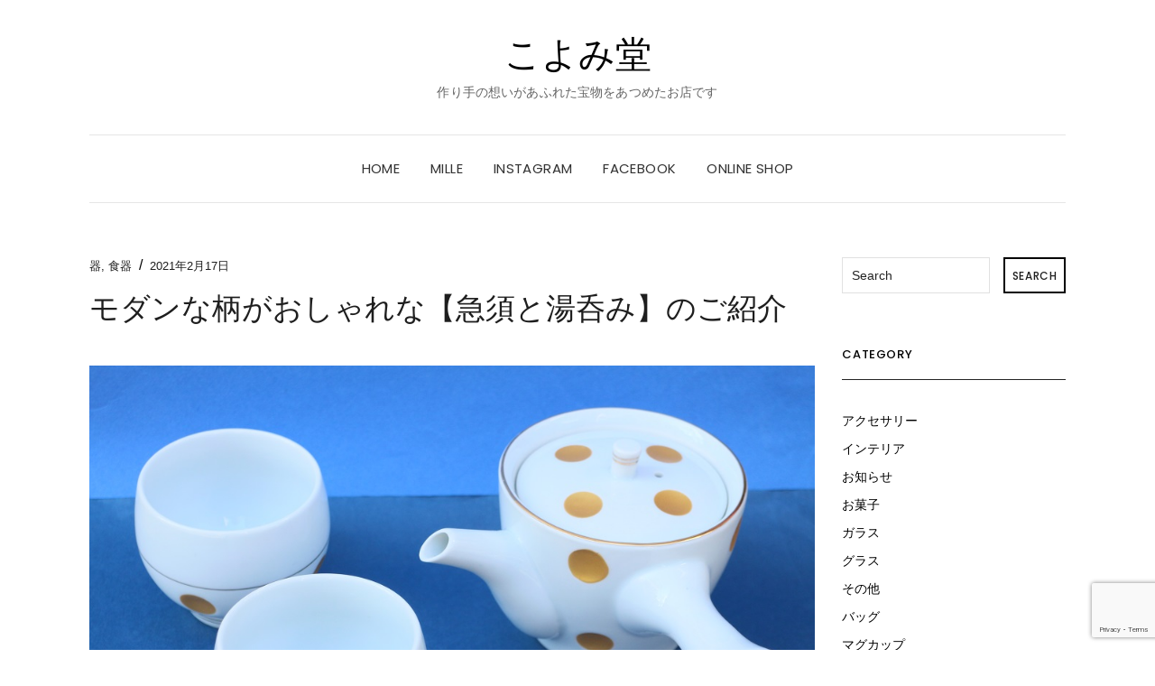

--- FILE ---
content_type: text/html; charset=UTF-8
request_url: http://koyomido-jp.com/utsuwa/%E3%83%A2%E3%83%80%E3%83%B3%E3%81%AA%E6%9F%84%E3%81%8C%E3%81%8A%E3%81%97%E3%82%83%E3%82%8C%E3%81%AA%E3%80%90%E6%80%A5%E9%A0%88%E3%81%A8%E6%B9%AF%E5%91%91%E3%81%BF%E3%80%91%E3%81%AE%E3%81%94%E7%B4%B9/
body_size: 9423
content:
<!DOCTYPE html>
<html lang="ja">
<head>
	<meta charset="UTF-8" />
	<meta http-equiv="X-UA-Compatible" content="IE=edge" />
	<meta name="viewport" content="width=device-width, initial-scale=1" />
		<link rel="pingback" href="http://koyomido-jp.com/xmlrpc.php">
		<title>モダンな柄がおしゃれな【急須と湯呑み】のご紹介 &#8211; こよみ堂</title>
<meta name='robots' content='max-image-preview:large' />
<link rel='dns-prefetch' href='//www.google.com' />
<link rel='dns-prefetch' href='//fonts.googleapis.com' />
<link rel='dns-prefetch' href='//s.w.org' />
<link href='https://fonts.gstatic.com' crossorigin rel='preconnect' />
<link rel="alternate" type="application/rss+xml" title="こよみ堂 &raquo; フィード" href="http://koyomido-jp.com/feed/" />
<link rel="alternate" type="application/rss+xml" title="こよみ堂 &raquo; コメントフィード" href="http://koyomido-jp.com/comments/feed/" />
<link rel="alternate" type="application/rss+xml" title="こよみ堂 &raquo; モダンな柄がおしゃれな【急須と湯呑み】のご紹介 のコメントのフィード" href="http://koyomido-jp.com/utsuwa/%e3%83%a2%e3%83%80%e3%83%b3%e3%81%aa%e6%9f%84%e3%81%8c%e3%81%8a%e3%81%97%e3%82%83%e3%82%8c%e3%81%aa%e3%80%90%e6%80%a5%e9%a0%88%e3%81%a8%e6%b9%af%e5%91%91%e3%81%bf%e3%80%91%e3%81%ae%e3%81%94%e7%b4%b9/feed/" />
		<script type="text/javascript">
			window._wpemojiSettings = {"baseUrl":"https:\/\/s.w.org\/images\/core\/emoji\/13.0.1\/72x72\/","ext":".png","svgUrl":"https:\/\/s.w.org\/images\/core\/emoji\/13.0.1\/svg\/","svgExt":".svg","source":{"concatemoji":"http:\/\/koyomido-jp.com\/wp-includes\/js\/wp-emoji-release.min.js?ver=5.7.14"}};
			!function(e,a,t){var n,r,o,i=a.createElement("canvas"),p=i.getContext&&i.getContext("2d");function s(e,t){var a=String.fromCharCode;p.clearRect(0,0,i.width,i.height),p.fillText(a.apply(this,e),0,0);e=i.toDataURL();return p.clearRect(0,0,i.width,i.height),p.fillText(a.apply(this,t),0,0),e===i.toDataURL()}function c(e){var t=a.createElement("script");t.src=e,t.defer=t.type="text/javascript",a.getElementsByTagName("head")[0].appendChild(t)}for(o=Array("flag","emoji"),t.supports={everything:!0,everythingExceptFlag:!0},r=0;r<o.length;r++)t.supports[o[r]]=function(e){if(!p||!p.fillText)return!1;switch(p.textBaseline="top",p.font="600 32px Arial",e){case"flag":return s([127987,65039,8205,9895,65039],[127987,65039,8203,9895,65039])?!1:!s([55356,56826,55356,56819],[55356,56826,8203,55356,56819])&&!s([55356,57332,56128,56423,56128,56418,56128,56421,56128,56430,56128,56423,56128,56447],[55356,57332,8203,56128,56423,8203,56128,56418,8203,56128,56421,8203,56128,56430,8203,56128,56423,8203,56128,56447]);case"emoji":return!s([55357,56424,8205,55356,57212],[55357,56424,8203,55356,57212])}return!1}(o[r]),t.supports.everything=t.supports.everything&&t.supports[o[r]],"flag"!==o[r]&&(t.supports.everythingExceptFlag=t.supports.everythingExceptFlag&&t.supports[o[r]]);t.supports.everythingExceptFlag=t.supports.everythingExceptFlag&&!t.supports.flag,t.DOMReady=!1,t.readyCallback=function(){t.DOMReady=!0},t.supports.everything||(n=function(){t.readyCallback()},a.addEventListener?(a.addEventListener("DOMContentLoaded",n,!1),e.addEventListener("load",n,!1)):(e.attachEvent("onload",n),a.attachEvent("onreadystatechange",function(){"complete"===a.readyState&&t.readyCallback()})),(n=t.source||{}).concatemoji?c(n.concatemoji):n.wpemoji&&n.twemoji&&(c(n.twemoji),c(n.wpemoji)))}(window,document,window._wpemojiSettings);
		</script>
		<style type="text/css">
img.wp-smiley,
img.emoji {
	display: inline !important;
	border: none !important;
	box-shadow: none !important;
	height: 1em !important;
	width: 1em !important;
	margin: 0 .07em !important;
	vertical-align: -0.1em !important;
	background: none !important;
	padding: 0 !important;
}
</style>
	<link rel='stylesheet' id='sb_instagram_styles-css'  href='http://koyomido-jp.com/wp-content/plugins/instagram-feed/css/sbi-styles.min.css?ver=2.9.1' type='text/css' media='all' />
<link rel='stylesheet' id='wp-block-library-css'  href='http://koyomido-jp.com/wp-includes/css/dist/block-library/style.min.css?ver=5.7.14' type='text/css' media='all' />
<link rel='stylesheet' id='contact-form-7-css'  href='http://koyomido-jp.com/wp-content/plugins/contact-form-7/includes/css/styles.css?ver=5.4.1' type='text/css' media='all' />
<link rel='stylesheet' id='wordpress-popular-posts-css-css'  href='http://koyomido-jp.com/wp-content/plugins/wordpress-popular-posts/assets/css/wpp.css?ver=5.3.5' type='text/css' media='all' />
<link rel='stylesheet' id='parent-style-css'  href='http://koyomido-jp.com/wp-content/themes/elara/style.css?ver=5.7.14' type='text/css' media='all' />
<link rel='stylesheet' id='child-style-css'  href='http://koyomido-jp.com/wp-content/themes/elara-child/style.css?ver=5.7.14' type='text/css' media='all' />
<link rel='stylesheet' id='elara-fonts-css'  href='https://fonts.googleapis.com/css?family=Poppins%3A300%2C400%2C500%2C600%7CPlayfair+Display%3A400%2C400i%2C700%2C700i%2C900&#038;subset=latin%2Clatin-ext' type='text/css' media='all' />
<link rel='stylesheet' id='bootstrap-css'  href='http://koyomido-jp.com/wp-content/themes/elara/assets/css/bootstrap.min.css?ver=5.7.14' type='text/css' media='all' />
<link rel='stylesheet' id='smartmenus-bootstrap-css'  href='http://koyomido-jp.com/wp-content/themes/elara/assets/css/jquery.smartmenus.bootstrap.css?ver=5.7.14' type='text/css' media='all' />
<link rel='stylesheet' id='font-awesome-css'  href='http://koyomido-jp.com/wp-content/themes/elara/assets/css/font-awesome.min.css?ver=5.7.14' type='text/css' media='all' />
<link rel='stylesheet' id='slick-css'  href='http://koyomido-jp.com/wp-content/themes/elara/assets/css/slick.min.css?ver=5.7.14' type='text/css' media='all' />
<link rel='stylesheet' id='slick-theme-css'  href='http://koyomido-jp.com/wp-content/themes/elara/assets/css/slick-theme.min.css?ver=5.7.14' type='text/css' media='all' />
<link rel='stylesheet' id='elara-style-css'  href='http://koyomido-jp.com/wp-content/themes/elara-child/style.css?ver=5.7.14' type='text/css' media='all' />
<script type='application/json' id='wpp-json'>
{"sampling_active":0,"sampling_rate":100,"ajax_url":"http:\/\/koyomido-jp.com\/wp-json\/wordpress-popular-posts\/v1\/popular-posts","ID":3144,"token":"bfd91e3dbf","lang":0,"debug":0}
</script>
<script type='text/javascript' src='http://koyomido-jp.com/wp-content/plugins/wordpress-popular-posts/assets/js/wpp.min.js?ver=5.3.5' id='wpp-js-js'></script>
<!--[if lt IE 9]>
<script type='text/javascript' src='http://koyomido-jp.com/wp-content/themes/elara/assets/js/html5shiv.min.js?ver=3.7.0' id='html5-js'></script>
<![endif]-->
<!--[if lt IE 9]>
<script type='text/javascript' src='http://koyomido-jp.com/wp-content/themes/elara/assets/js/respond.min.js?ver=1.3.0' id='respondjs-js'></script>
<![endif]-->
<script type='text/javascript' src='http://koyomido-jp.com/wp-includes/js/jquery/jquery.min.js?ver=3.5.1' id='jquery-core-js'></script>
<script type='text/javascript' src='http://koyomido-jp.com/wp-includes/js/jquery/jquery-migrate.min.js?ver=3.3.2' id='jquery-migrate-js'></script>
<link rel="https://api.w.org/" href="http://koyomido-jp.com/wp-json/" /><link rel="alternate" type="application/json" href="http://koyomido-jp.com/wp-json/wp/v2/posts/3144" /><link rel="EditURI" type="application/rsd+xml" title="RSD" href="http://koyomido-jp.com/xmlrpc.php?rsd" />
<link rel="wlwmanifest" type="application/wlwmanifest+xml" href="http://koyomido-jp.com/wp-includes/wlwmanifest.xml" /> 
<meta name="generator" content="WordPress 5.7.14" />
<link rel="canonical" href="http://koyomido-jp.com/utsuwa/%e3%83%a2%e3%83%80%e3%83%b3%e3%81%aa%e6%9f%84%e3%81%8c%e3%81%8a%e3%81%97%e3%82%83%e3%82%8c%e3%81%aa%e3%80%90%e6%80%a5%e9%a0%88%e3%81%a8%e6%b9%af%e5%91%91%e3%81%bf%e3%80%91%e3%81%ae%e3%81%94%e7%b4%b9/" />
<link rel='shortlink' href='http://koyomido-jp.com/?p=3144' />
<link rel="alternate" type="application/json+oembed" href="http://koyomido-jp.com/wp-json/oembed/1.0/embed?url=http%3A%2F%2Fkoyomido-jp.com%2Futsuwa%2F%25e3%2583%25a2%25e3%2583%2580%25e3%2583%25b3%25e3%2581%25aa%25e6%259f%2584%25e3%2581%258c%25e3%2581%258a%25e3%2581%2597%25e3%2582%2583%25e3%2582%258c%25e3%2581%25aa%25e3%2580%2590%25e6%2580%25a5%25e9%25a0%2588%25e3%2581%25a8%25e6%25b9%25af%25e5%2591%2591%25e3%2581%25bf%25e3%2580%2591%25e3%2581%25ae%25e3%2581%2594%25e7%25b4%25b9%2F" />
<link rel="alternate" type="text/xml+oembed" href="http://koyomido-jp.com/wp-json/oembed/1.0/embed?url=http%3A%2F%2Fkoyomido-jp.com%2Futsuwa%2F%25e3%2583%25a2%25e3%2583%2580%25e3%2583%25b3%25e3%2581%25aa%25e6%259f%2584%25e3%2581%258c%25e3%2581%258a%25e3%2581%2597%25e3%2582%2583%25e3%2582%258c%25e3%2581%25aa%25e3%2580%2590%25e6%2580%25a5%25e9%25a0%2588%25e3%2581%25a8%25e6%25b9%25af%25e5%2591%2591%25e3%2581%25bf%25e3%2580%2591%25e3%2581%25ae%25e3%2581%2594%25e7%25b4%25b9%2F&#038;format=xml" />
        <style>
            @-webkit-keyframes bgslide {
                from {
                    background-position-x: 0;
                }
                to {
                    background-position-x: -200%;
                }
            }

            @keyframes bgslide {
                    from {
                        background-position-x: 0;
                    }
                    to {
                        background-position-x: -200%;
                    }
            }

            .wpp-widget-placeholder {
                margin: 0 auto;
                width: 60px;
                height: 3px;
                background: #dd3737;
                background: -webkit-gradient(linear, left top, right top, from(#dd3737), color-stop(10%, #571313), to(#dd3737));
                background: linear-gradient(90deg, #dd3737 0%, #571313 10%, #dd3737 100%);
                background-size: 200% auto;
                border-radius: 3px;
                -webkit-animation: bgslide 1s infinite linear;
                animation: bgslide 1s infinite linear;
            }
        </style>
        <link rel="icon" href="http://koyomido-jp.com/wp-content/uploads/2018/03/cropped-koyomido-logo-32x32.png" sizes="32x32" />
<link rel="icon" href="http://koyomido-jp.com/wp-content/uploads/2018/03/cropped-koyomido-logo-192x192.png" sizes="192x192" />
<link rel="apple-touch-icon" href="http://koyomido-jp.com/wp-content/uploads/2018/03/cropped-koyomido-logo-180x180.png" />
<meta name="msapplication-TileImage" content="http://koyomido-jp.com/wp-content/uploads/2018/03/cropped-koyomido-logo-270x270.png" />
<style id="kirki-inline-styles"></style></head>

<body class="post-template-default single single-post postid-3144 single-format-standard elara-background-color-default">

	<div class="header" role="banner">

		<div class="default-background-color">
	<div class="logo">
					<div class="header-logo-text">
				<a href="http://koyomido-jp.com/">こよみ堂</a>
			</div>
					<div class="tagline">
				<p>作り手の想いがあふれた宝物をあつめたお店です</p>
			</div>
			</div><!-- .logo -->
</div><!-- default-background-color --><div class="default-background-color">
	<div class="wrapper wrapper-nav">
		<nav class="main-navbar navbar navbar-default" id="main-navbar">
			<div class="navbar-header">
				<button type="button" class="navbar-toggle collapsed" data-toggle="collapse" data-target=".wrapper-nav .navbar-collapse" aria-expanded="false">
					<span class="sr-only">Toggle Navigation</span>
					<span class="icon-bar"></span>
					<span class="icon-bar"></span>
					<span class="icon-bar"></span>
				</button>
			</div>
		<div id="main-menu" class="navbar-collapse collapse menu-container"><ul id="menu-home" class="nav navbar-nav menu"><li itemscope="itemscope" itemtype="https://www.schema.org/SiteNavigationElement" id="menu-item-57" class="menu-item menu-item-type-custom menu-item-object-custom menu-item-home menu-item-57"><a title="HOME" href="https://koyomido-jp.com">HOME</a></li>
<li itemscope="itemscope" itemtype="https://www.schema.org/SiteNavigationElement" id="menu-item-55" class="menu-item menu-item-type-custom menu-item-object-custom menu-item-55"><a title="mille" target="_blank" href="https://mille-jp.com/">mille</a></li>
<li itemscope="itemscope" itemtype="https://www.schema.org/SiteNavigationElement" id="menu-item-56" class="menu-item menu-item-type-custom menu-item-object-custom menu-item-56"><a title="instagram" target="_blank" href="https://www.instagram.com/koyomido_yakuin/">instagram</a></li>
<li itemscope="itemscope" itemtype="https://www.schema.org/SiteNavigationElement" id="menu-item-58" class="menu-item menu-item-type-custom menu-item-object-custom menu-item-58"><a title="facebook" target="_blank" href="https://www.facebook.com/p/%E3%81%93%E3%82%88%E3%81%BF%E5%A0%82-100057878340605/?locale=ja_JP">facebook</a></li>
<li itemscope="itemscope" itemtype="https://www.schema.org/SiteNavigationElement" id="menu-item-59" class="menu-item menu-item-type-custom menu-item-object-custom menu-item-59"><a title="online shop" target="_blank" href="https://mille-jp.com/onlineshop/item/#koyomido">online shop</a></li>
</ul></div>	</div><!-- wrapper -->
</div><!-- default-background-color -->	</div><!-- header -->
<div class="default-background-color">
	<main class="main" role="main">
		<div class="wrapper">
								<div class="row post-sidebar-on">
					<div class="col-md-9 col-xs-12 entry-singular-wrapper">
						<article id="post-3144" class="entry-singular post-3144 post type-post status-publish format-standard has-post-thumbnail hentry category-utsuwa category-994 tag-219 tag-11 tag-871 tag-1020">
							
									<footer class="entry-meta">
										<div>
														<span class="entry-category"><a href="http://koyomido-jp.com/category/utsuwa/" rel="category tag">器</a>, <a href="http://koyomido-jp.com/category/%e9%a3%9f%e5%99%a8/" rel="category tag">食器</a></span>											<span class="entry-separator">&nbsp;&#047;&nbsp;</span>											<span class="entry-date">2021年2月17日</span>										</div>
									</footer>

									<header class="entry-header">
										<h1 class="entry-title">モダンな柄がおしゃれな【急須と湯呑み】のご紹介</h1>																			</header>

                                    
									<div class="entry-content">
										<p><img loading="lazy" class="alignnone size-full wp-image-3131" src="http://koyomido-jp.com/wp-content/uploads/2021/02/IMG_9526.jpg" alt="" width="1000" height="666" srcset="http://koyomido-jp.com/wp-content/uploads/2021/02/IMG_9526.jpg 1000w, http://koyomido-jp.com/wp-content/uploads/2021/02/IMG_9526-300x200.jpg 300w, http://koyomido-jp.com/wp-content/uploads/2021/02/IMG_9526-768x511.jpg 768w" sizes="(max-width: 1000px) 100vw, 1000px" /></p>
<p>&nbsp;</p>
<p>&nbsp;</p>
<p>懐かしい昔ながらの水玉柄の急須と湯呑み。<br />
金色の水玉がモダンでお洒落な食卓を演出してくれます。<br />
茶こしは陶製の茶こしがついているので、<br />
ステンレスの匂いが苦手な方にもオススメです。<br />
本日も皆様のご来店をお待ちしております。</p>
																			</div>

									<footer class="entry-meta">
										<h3 class="section-title">Tags</h3><ul><li class="list-item-separators"><a href="http://koyomido-jp.com/tag/%e3%83%a2%e3%83%80%e3%83%b3/" rel="tag">モダン</a></li><li class="list-item-separators"><a href="http://koyomido-jp.com/tag/%e6%80%a5%e9%a0%88/" rel="tag">急須</a></li><li class="list-item-separators"><a href="http://koyomido-jp.com/tag/%e6%87%90%e3%81%8b%e3%81%97%e3%81%84/" rel="tag">懐かしい</a></li><li class="list-item-separators"><a href="http://koyomido-jp.com/tag/%e6%b9%af%e9%a3%b2%e3%81%bf/" rel="tag">湯飲み</a></li></ul>									</footer>

								
	<nav class="navigation post-navigation" role="navigation" aria-label="投稿">
		<h2 class="screen-reader-text">投稿ナビゲーション</h2>
		<div class="nav-links"><div class="nav-previous"><a href="http://koyomido-jp.com/utsuwa/%e8%8a%b1%e3%81%b3%e3%82%89%e3%81%ae%e8%a1%a8%e6%83%85%e3%81%8c%e7%be%8e%e3%81%97%e3%81%84%e3%80%81haruiro%e3%80%90%e6%9e%a1%e9%85%92%e3%82%b0%e3%83%a9%e3%82%b9%e3%80%91%e3%81%ae%e3%81%94%e7%b4%b9/" rel="prev"><i class="fa fa-long-arrow-left"></i> 花びらの表情が美しい、HARUIRO【枡酒グラス】のご紹介</a></div><div class="nav-next"><a href="http://koyomido-jp.com/%e8%8a%b1%e7%93%b6/doily%e3%82%b7%e3%83%aa%e3%83%bc%e3%82%ba%e3%81%ae%e3%80%90%e3%83%95%e3%83%a9%e3%83%af%e3%83%bc%e3%83%99%e3%83%bc%e3%82%b9%e3%80%91%e3%81%ae%e3%81%94%e7%b4%b9%e4%bb%8b/" rel="next">Doilyシリーズの【フラワーベース】のご紹介 <i class="fa fa-long-arrow-right"></i></a></div></div>
	</nav>
<div id="comments" class="comments">

		<div id="respond" class="comment-respond">
		<h3 id="reply-title" class="comment-reply-title">Share your thoughts <small><a rel="nofollow" id="cancel-comment-reply-link" href="/utsuwa/%E3%83%A2%E3%83%80%E3%83%B3%E3%81%AA%E6%9F%84%E3%81%8C%E3%81%8A%E3%81%97%E3%82%83%E3%82%8C%E3%81%AA%E3%80%90%E6%80%A5%E9%A0%88%E3%81%A8%E6%B9%AF%E5%91%91%E3%81%BF%E3%80%91%E3%81%AE%E3%81%94%E7%B4%B9/#respond" style="display:none;">コメントをキャンセル</a></small></h3><form action="http://koyomido-jp.com/wp-comments-post.php" method="post" id="commentform" class="comment-form"><p class="comment-notes"><span id="email-notes">メールアドレスが公開されることはありません。</span> <span class="required">*</span> が付いている欄は必須項目です</p><div class="row"><div class="col-sm-4 col-xs-12"><div class="form-group form-group-author"><label class="form-label form-label-author">Name<span class="asterik">*</span></label><input type="text" class="form-control" id="author" name="author" placeholder="" value="" /></div>
<div class="form-group form-group-email"><label class="form-label form-label-email">Email Address<span class="asterik">*</span></label><input type="email" class="form-control" name="email" id="email" placeholder="" value="" /></div>
<div class="form-group form-group-url"><label class="form-label form-label-url">Website</label><input type="text" class="form-control" name="url" id="url" placeholder="" value="" /></div></div></div>
<p class="comment-form-cookies-consent"><input id="wp-comment-cookies-consent" name="wp-comment-cookies-consent" type="checkbox" value="yes" /> <label for="wp-comment-cookies-consent">次回のコメントで使用するためブラウザーに自分の名前、メールアドレス、サイトを保存する。</label></p>
<div class="row"><div class="form-group form-group-comment col-sm-8 col-xs-12"><label class="form-label form-label-comment">Comment</label><textarea rows="7" cols="" class="form-control" id="comment" name="comment" placeholder=""></textarea></div></div><p class="form-submit"><input name="submit" type="submit" id="submit" class="btn btn-default" value="Submit" /> <input type='hidden' name='comment_post_ID' value='3144' id='comment_post_ID' />
<input type='hidden' name='comment_parent' id='comment_parent' value='0' />
</p><input type="hidden" id="ak_js" name="ak_js" value="50"/><textarea name="ak_hp_textarea" cols="45" rows="8" maxlength="100" style="display: none !important;"></textarea></form>	</div><!-- #respond -->
	
</div>						</article><!-- #post-3144 -->
					</div><!-- col-md-9 col-xs-12 entry-singular-wrapper -->

					
<div class="widget-area widget-area-sidebar col-md-3 col-xs-12" role="complementary">
				<div class="sidebar-default">
				<div id="search-3" class="default-widget widget widget_search"><form role="search" method="get" class="search-form" action="http://koyomido-jp.com/">
	<input type="search" class="search-field" value="" name="s" placeholder="Search" />
	<button type="submit" class="search-submit">
		<i class="fa fa-search"></i>		<span>Search</span>
	</button>
</form></div><div id="categories-3" class="default-widget widget widget_categories"><h3 class="widget-title">CATEGORY</h3>
			<ul>
					<li class="cat-item cat-item-4"><a href="http://koyomido-jp.com/category/accessory/">アクセサリー</a>
</li>
	<li class="cat-item cat-item-1042"><a href="http://koyomido-jp.com/category/%e3%82%a4%e3%83%b3%e3%83%86%e3%83%aa%e3%82%a2/">インテリア</a>
</li>
	<li class="cat-item cat-item-92"><a href="http://koyomido-jp.com/category/information/">お知らせ</a>
</li>
	<li class="cat-item cat-item-7"><a href="http://koyomido-jp.com/category/sweets/">お菓子</a>
</li>
	<li class="cat-item cat-item-3"><a href="http://koyomido-jp.com/category/glass/">ガラス</a>
</li>
	<li class="cat-item cat-item-1273"><a href="http://koyomido-jp.com/category/%e9%a3%9f%e5%99%a8/%e3%82%b0%e3%83%a9%e3%82%b9/">グラス</a>
</li>
	<li class="cat-item cat-item-8"><a href="http://koyomido-jp.com/category/other/">その他</a>
</li>
	<li class="cat-item cat-item-1033"><a href="http://koyomido-jp.com/category/%e3%83%90%e3%83%83%e3%82%b0/">バッグ</a>
</li>
	<li class="cat-item cat-item-1211"><a href="http://koyomido-jp.com/category/%e3%83%9e%e3%82%b0%e3%82%ab%e3%83%83%e3%83%97/">マグカップ</a>
</li>
	<li class="cat-item cat-item-1187"><a href="http://koyomido-jp.com/category/%e4%bd%9c%e5%ae%b6/">作家</a>
</li>
	<li class="cat-item cat-item-2"><a href="http://koyomido-jp.com/category/utsuwa/">器</a>
</li>
	<li class="cat-item cat-item-981"><a href="http://koyomido-jp.com/category/%e5%b0%8f%e7%89%a9/">小物</a>
</li>
	<li class="cat-item cat-item-1290"><a href="http://koyomido-jp.com/category/%e9%9b%91%e8%b2%a8/%e6%89%8b%e3%81%ac%e3%81%90%e3%81%84/">手ぬぐい</a>
</li>
	<li class="cat-item cat-item-6"><a href="http://koyomido-jp.com/category/stationery/">文具</a>
</li>
	<li class="cat-item cat-item-5"><a href="http://koyomido-jp.com/category/fashion/">服飾</a>
</li>
	<li class="cat-item cat-item-1"><a href="http://koyomido-jp.com/category/%e6%9c%aa%e5%88%86%e9%a1%9e/">未分類</a>
</li>
	<li class="cat-item cat-item-1025"><a href="http://koyomido-jp.com/category/%e8%8a%b1%e5%99%a8/">花器</a>
</li>
	<li class="cat-item cat-item-1024"><a href="http://koyomido-jp.com/category/%e8%8a%b1%e7%93%b6/">花瓶</a>
</li>
	<li class="cat-item cat-item-1055"><a href="http://koyomido-jp.com/category/%e9%9b%91%e8%b2%a8/">雑貨</a>
</li>
	<li class="cat-item cat-item-994"><a href="http://koyomido-jp.com/category/%e9%a3%9f%e5%99%a8/">食器</a>
</li>
	<li class="cat-item cat-item-1284"><a href="http://koyomido-jp.com/category/%e9%9b%91%e8%b2%a8/%e9%a6%99%e3%82%8a/">香り</a>
</li>
			</ul>

			</div>
<div id="wpp-3" class="default-widget widget popular-posts">


<h3 class="widget-title">Popular Posts</h3>

<ul class="wpp-list wpp-list-with-thumbnails">
<li>
<a href="http://koyomido-jp.com/other/%e6%af%8e%e6%97%a5%e4%bd%bf%e3%81%86%e3%82%82%e3%81%ae%e3%81%93%e3%81%9d%e3%81%84%e3%81%84%e3%82%82%e3%81%ae%e3%82%92%ef%bc%81%ef%bc%81%e3%80%90%e4%bc%8a%e5%8b%a2%e6%9c%a8%e7%b6%bf%e3%83%8f%e3%83%b3/" target="_self"><img width="690" height="900" src="http://koyomido-jp.com/wp-content/uploads/2021/08/IMG_1869-690x900.jpg" class="wpp-thumbnail wpp_featured attachment-post-thumbnail size-post-thumbnail wp-post-image" alt="" loading="lazy" /></a>
<a href="http://koyomido-jp.com/other/%e6%af%8e%e6%97%a5%e4%bd%bf%e3%81%86%e3%82%82%e3%81%ae%e3%81%93%e3%81%9d%e3%81%84%e3%81%84%e3%82%82%e3%81%ae%e3%82%92%ef%bc%81%ef%bc%81%e3%80%90%e4%bc%8a%e5%8b%a2%e6%9c%a8%e7%b6%bf%e3%83%8f%e3%83%b3/" class="wpp-post-title" target="_self">毎日使うものこそいいものを！！【伊勢木綿ハンカチ】</a>
</li>
<li>
<a href="http://koyomido-jp.com/utsuwa/%e3%80%8e%e5%a2%97%e5%b1%b1%e6%96%87-%e6%98%a5%e9%9a%a3%e3%81%ae%e3%81%86%e3%81%a4%e3%82%8f%e5%b1%95%e3%80%8f%e9%96%8b%e5%82%ac/" target="_self"><img width="690" height="900" src="http://koyomido-jp.com/wp-content/uploads/2024/01/IMG_6635-690x900.jpeg" class="wpp-thumbnail wpp_featured attachment-post-thumbnail size-post-thumbnail wp-post-image" alt="" loading="lazy" /></a>
<a href="http://koyomido-jp.com/utsuwa/%e3%80%8e%e5%a2%97%e5%b1%b1%e6%96%87-%e6%98%a5%e9%9a%a3%e3%81%ae%e3%81%86%e3%81%a4%e3%82%8f%e5%b1%95%e3%80%8f%e9%96%8b%e5%82%ac/" class="wpp-post-title" target="_self">　　　『増山文-春隣のうつわ展』開催</a>
</li>
<li>
<a href="http://koyomido-jp.com/accessory/tougoumieko01/" target="_self"><img width="690" height="900" src="http://koyomido-jp.com/wp-content/uploads/2018/03/IMG_2654-690x900.jpg" class="wpp-thumbnail wpp_featured attachment-post-thumbnail size-post-thumbnail wp-post-image" alt="" loading="lazy" /></a>
<a href="http://koyomido-jp.com/accessory/tougoumieko01/" class="wpp-post-title" target="_self">水引アーティスト『東郷 美栄子』</a>
</li>
</ul>

</div>
			</div></div><!-- widget-area widget-area-sidebar col-md-3 col-xs-12 -->
				</div><!-- row -->
		</div><!-- wrapper -->
	</main>
</div><!-- default-background-color -->

	<div class="footer footer-columns" role="contentinfo">
		<div class="default-background-color">
			<div class="wrapper">
			
	<div class="widget-area widget-area-footer widget-area-footer-columns" role="complementary">

	
		<div class="row footer-columns footer-columns-3">

									<div class="col-lg-4 col-md-4 col-sm-4 col-xs-12 footer-columns-col-1"><div id="text-9" class="footer-columns-widget widget widget_text"><h3 class="widget-title">INSTAGRAM FEED</h3>			<div class="textwidget">        <div id="sbi_mod_error" >
            <span>このエラーメッセージは WordPress の管理者にだけ表示されます </span><br />
            <p><b>エラー: アカウントに接続できません。</b>
            <p>アカウントを接続するには、Instagram Feed の設定ページに移動してください。</p>
        </div>
		
</div>
		</div></div>
											<div class="col-lg-4 col-md-4 col-sm-4 col-xs-12 footer-columns-col-2">
		<div id="recent-posts-3" class="footer-columns-widget widget widget_recent_entries">
		<h3 class="widget-title">Recent Posts</h3>
		<ul>
											<li>
					<a href="http://koyomido-jp.com/glass/%e3%80%8e%e5%a4%8f%e3%82%81%e3%81%8f%e6%97%a5%e3%80%85%e3%81%ae%e7%a1%9d%e5%ad%90%e5%b1%95%e3%80%8f5%e6%9c%8825%e6%97%a5%e5%9c%9f6%e6%9c%8829%e6%97%a5%e5%9c%9f%e9%96%8b%e5%82%ac/">『夏めく日々の硝子展』5月25日(土)~6月29日(土)開催</a>
									</li>
											<li>
					<a href="http://koyomido-jp.com/information/%e3%80%8e%e5%a4%8f%e3%81%ae%e7%a9%ba%e3%80%81%e8%97%8d%e8%89%b2%e3%81%ae%e6%99%af%e8%89%b2%e3%80%8f%e6%89%8b%e4%bb%95%e4%ba%8b%e3%81%ae%e5%a4%8f%e3%80%9c%e8%97%8d%e3%81%a8%e7%a1%9d%e5%ad%90%e3%81%ae/">『夏の空、藍色の景色』手仕事の夏〜藍と硝子の夏空展〜</a>
									</li>
											<li>
					<a href="http://koyomido-jp.com/glass/%e3%80%90%e8%97%8d%e3%81%a8%e7%a1%9d%e5%ad%90%e3%81%ae%e5%a4%8f%e7%a9%ba%e5%b1%95%e3%80%915%e6%9c%881%e6%97%a5%e3%82%88%e3%82%8a%e9%96%8b%e5%82%ac%ef%bc%81/">　　【藍と硝子の夏空展】5月1日より開催！</a>
									</li>
											<li>
					<a href="http://koyomido-jp.com/stationery/%e5%85%a8%e5%9b%bd%e5%b7%a1%e5%9b%9e%e5%b1%95%e3%80%8a%e6%b0%b4%e7%b8%9e%e3%81%ae%e6%97%85%e3%81%99%e3%82%8b%e7%b4%99%e6%96%87%e5%85%b7%e3%80%8b4%e6%9c%8812%e6%97%a5%ef%bd%9e5%e6%9c%889%e6%97%a5/">全国巡回展《水縞の旅する紙文具》4月12日～5月9日</a>
									</li>
											<li>
					<a href="http://koyomido-jp.com/utsuwa/%e3%80%8e%e5%a2%97%e5%b1%b1%e6%96%87-%e6%98%a5%e9%9a%a3%e3%81%ae%e3%81%86%e3%81%a4%e3%82%8f%e5%b1%95%e3%80%8f%e9%96%8b%e5%82%ac/">　　　『増山文-春隣のうつわ展』開催</a>
									</li>
											<li>
					<a href="http://koyomido-jp.com/%e6%9c%aa%e5%88%86%e9%a1%9e/%e2%9c%b3%ef%b8%8e%e5%b9%b4%e6%9c%ab%e5%b9%b4%e5%a7%8b%e3%81%ae%e3%81%8a%e7%9f%a5%e3%82%89%e3%81%9b%e2%9c%b3%ef%b8%8e/">✳︎年末年始のお知らせ✳︎</a>
									</li>
											<li>
					<a href="http://koyomido-jp.com/other/%e5%a4%a7%e4%ba%ba%e6%b0%97%ef%bc%81%e3%80%8a%e8%9a%8a%e5%b8%b3%e7%94%9f%e5%9c%b0%e3%81%ae%e3%81%b5%e3%81%8d%e3%82%93%e3%80%8b/">大人気！《蚊帳生地のふきん》</a>
									</li>
											<li>
					<a href="http://koyomido-jp.com/fashion/%e3%80%8elilou%ef%bc%86lily-%e3%83%9c%e3%83%b3%e3%83%90%e3%83%bc%e3%83%92%e3%83%bc%e3%83%88%e3%82%b3%e3%83%bc%e3%83%88%e3%80%8f/">『LILOU＆LILY-ボンバーヒートコート』</a>
									</li>
											<li>
					<a href="http://koyomido-jp.com/utsuwa/%e3%82%b9%e3%82%bf%e3%82%b8%e3%82%aa%e3%82%a8%e3%83%a0-%e6%96%b0%e4%bd%9c%e3%80%8c%e6%a2%85%e8%8a%b1%e3%80%8d%e3%83%97%e3%83%ac%e3%83%bc%e3%83%88/">スタジオエム-新作「梅花」プレート</a>
									</li>
					</ul>

		</div></div>
											<div class="col-lg-4 col-md-4 col-sm-4 col-xs-12 footer-columns-col-3"><div id="text-7" class="footer-columns-widget widget widget_text"><h3 class="widget-title">こよみ堂 【koyomido】</h3>			<div class="textwidget"><div class="textwidget">
<p>ZIP：810-0022<br />
福岡市中央区薬院2-1-17 吉田ビル103<br />
【<a href="https://goo.gl/maps/pjVf3M6Aw352" target="_blank" rel="noopener">アクセスマップ</a>】<br />
TEL：092-707-3402<br />
MAIL：info@koyomido-jp.com</p>
</div>
</div>
		</div><div id="meta-2" class="footer-columns-widget widget widget_meta"><h3 class="widget-title">メタ情報</h3>
		<ul>
						<li><a href="http://koyomido-jp.com/wp-login.php">ログイン</a></li>
			<li><a href="http://koyomido-jp.com/feed/">投稿フィード</a></li>
			<li><a href="http://koyomido-jp.com/comments/feed/">コメントフィード</a></li>

			<li><a href="https://ja.wordpress.org/">WordPress.org</a></li>
		</ul>

		</div></div>
					
		</div><!-- row footer-columns" -->

	
	</div><!-- widget-area widget-area-footer -->


				<div class="footer-copyrights">
<p class="footer__copy">
  &copy; 2018 <a href="http://www.mille-jp.com/">mille</a> All rights reserved.
</p>
				</div><!-- footer-copyrights -->

			</div><!-- wrapper -->
		</div><!-- default-background-color -->
	</div><!-- footer -->

<!-- Instagram Feed JS -->
<script type="text/javascript">
var sbiajaxurl = "http://koyomido-jp.com/wp-admin/admin-ajax.php";
</script>
<script type='text/javascript' src='http://koyomido-jp.com/wp-includes/js/dist/vendor/wp-polyfill.min.js?ver=7.4.4' id='wp-polyfill-js'></script>
<script type='text/javascript' id='wp-polyfill-js-after'>
( 'fetch' in window ) || document.write( '<script src="http://koyomido-jp.com/wp-includes/js/dist/vendor/wp-polyfill-fetch.min.js?ver=3.0.0"></scr' + 'ipt>' );( document.contains ) || document.write( '<script src="http://koyomido-jp.com/wp-includes/js/dist/vendor/wp-polyfill-node-contains.min.js?ver=3.42.0"></scr' + 'ipt>' );( window.DOMRect ) || document.write( '<script src="http://koyomido-jp.com/wp-includes/js/dist/vendor/wp-polyfill-dom-rect.min.js?ver=3.42.0"></scr' + 'ipt>' );( window.URL && window.URL.prototype && window.URLSearchParams ) || document.write( '<script src="http://koyomido-jp.com/wp-includes/js/dist/vendor/wp-polyfill-url.min.js?ver=3.6.4"></scr' + 'ipt>' );( window.FormData && window.FormData.prototype.keys ) || document.write( '<script src="http://koyomido-jp.com/wp-includes/js/dist/vendor/wp-polyfill-formdata.min.js?ver=3.0.12"></scr' + 'ipt>' );( Element.prototype.matches && Element.prototype.closest ) || document.write( '<script src="http://koyomido-jp.com/wp-includes/js/dist/vendor/wp-polyfill-element-closest.min.js?ver=2.0.2"></scr' + 'ipt>' );( 'objectFit' in document.documentElement.style ) || document.write( '<script src="http://koyomido-jp.com/wp-includes/js/dist/vendor/wp-polyfill-object-fit.min.js?ver=2.3.4"></scr' + 'ipt>' );
</script>
<script type='text/javascript' id='contact-form-7-js-extra'>
/* <![CDATA[ */
var wpcf7 = {"api":{"root":"http:\/\/koyomido-jp.com\/wp-json\/","namespace":"contact-form-7\/v1"}};
/* ]]> */
</script>
<script type='text/javascript' src='http://koyomido-jp.com/wp-content/plugins/contact-form-7/includes/js/index.js?ver=5.4.1' id='contact-form-7-js'></script>
<script type='text/javascript' src='http://koyomido-jp.com/wp-content/themes/elara/assets/js/bootstrap.min.js?ver=5.7.14' id='bootstrap-js'></script>
<script type='text/javascript' src='http://koyomido-jp.com/wp-content/themes/elara/assets/js/jquery.smartmenus.js?ver=5.7.14' id='smartmenus-js'></script>
<script type='text/javascript' src='http://koyomido-jp.com/wp-content/themes/elara/assets/js/jquery.smartmenus.bootstrap.js?ver=5.7.14' id='smartmenus-bootstrap-js'></script>
<script type='text/javascript' src='http://koyomido-jp.com/wp-content/themes/elara/assets/js/slick.min.js?ver=5.7.14' id='slick-js'></script>
<script type='text/javascript' src='http://koyomido-jp.com/wp-content/themes/elara/assets/js/jquery.matchHeight-min.js?ver=5.7.14' id='jquery-match-height-js'></script>
<script type='text/javascript' src='http://koyomido-jp.com/wp-content/themes/elara/assets/js/elara.min.js?ver=5.7.14' id='elara-js-js'></script>
<script type='text/javascript' src='http://koyomido-jp.com/wp-includes/js/comment-reply.min.js?ver=5.7.14' id='comment-reply-js'></script>
<script type='text/javascript' src='https://www.google.com/recaptcha/api.js?render=6LdZ91UbAAAAADvb_L_7nwoDFvVrSDURCtuqqcpn&#038;ver=3.0' id='google-recaptcha-js'></script>
<script type='text/javascript' id='wpcf7-recaptcha-js-extra'>
/* <![CDATA[ */
var wpcf7_recaptcha = {"sitekey":"6LdZ91UbAAAAADvb_L_7nwoDFvVrSDURCtuqqcpn","actions":{"homepage":"homepage","contactform":"contactform"}};
/* ]]> */
</script>
<script type='text/javascript' src='http://koyomido-jp.com/wp-content/plugins/contact-form-7/modules/recaptcha/index.js?ver=5.4.1' id='wpcf7-recaptcha-js'></script>
<script type='text/javascript' src='http://koyomido-jp.com/wp-includes/js/wp-embed.min.js?ver=5.7.14' id='wp-embed-js'></script>
<script type='text/javascript' id='sb_instagram_scripts-js-extra'>
/* <![CDATA[ */
var sb_instagram_js_options = {"font_method":"svg","resized_url":"http:\/\/koyomido-jp.com\/wp-content\/uploads\/sb-instagram-feed-images\/","placeholder":"http:\/\/koyomido-jp.com\/wp-content\/plugins\/instagram-feed\/img\/placeholder.png"};
/* ]]> */
</script>
<script type='text/javascript' src='http://koyomido-jp.com/wp-content/plugins/instagram-feed/js/sbi-scripts.min.js?ver=2.9.1' id='sb_instagram_scripts-js'></script>
</body>
</html>

--- FILE ---
content_type: text/html; charset=utf-8
request_url: https://www.google.com/recaptcha/api2/anchor?ar=1&k=6LdZ91UbAAAAADvb_L_7nwoDFvVrSDURCtuqqcpn&co=aHR0cDovL2tveW9taWRvLWpwLmNvbTo4MA..&hl=en&v=PoyoqOPhxBO7pBk68S4YbpHZ&size=invisible&anchor-ms=20000&execute-ms=30000&cb=u9o8ehe6rnmu
body_size: 48551
content:
<!DOCTYPE HTML><html dir="ltr" lang="en"><head><meta http-equiv="Content-Type" content="text/html; charset=UTF-8">
<meta http-equiv="X-UA-Compatible" content="IE=edge">
<title>reCAPTCHA</title>
<style type="text/css">
/* cyrillic-ext */
@font-face {
  font-family: 'Roboto';
  font-style: normal;
  font-weight: 400;
  font-stretch: 100%;
  src: url(//fonts.gstatic.com/s/roboto/v48/KFO7CnqEu92Fr1ME7kSn66aGLdTylUAMa3GUBHMdazTgWw.woff2) format('woff2');
  unicode-range: U+0460-052F, U+1C80-1C8A, U+20B4, U+2DE0-2DFF, U+A640-A69F, U+FE2E-FE2F;
}
/* cyrillic */
@font-face {
  font-family: 'Roboto';
  font-style: normal;
  font-weight: 400;
  font-stretch: 100%;
  src: url(//fonts.gstatic.com/s/roboto/v48/KFO7CnqEu92Fr1ME7kSn66aGLdTylUAMa3iUBHMdazTgWw.woff2) format('woff2');
  unicode-range: U+0301, U+0400-045F, U+0490-0491, U+04B0-04B1, U+2116;
}
/* greek-ext */
@font-face {
  font-family: 'Roboto';
  font-style: normal;
  font-weight: 400;
  font-stretch: 100%;
  src: url(//fonts.gstatic.com/s/roboto/v48/KFO7CnqEu92Fr1ME7kSn66aGLdTylUAMa3CUBHMdazTgWw.woff2) format('woff2');
  unicode-range: U+1F00-1FFF;
}
/* greek */
@font-face {
  font-family: 'Roboto';
  font-style: normal;
  font-weight: 400;
  font-stretch: 100%;
  src: url(//fonts.gstatic.com/s/roboto/v48/KFO7CnqEu92Fr1ME7kSn66aGLdTylUAMa3-UBHMdazTgWw.woff2) format('woff2');
  unicode-range: U+0370-0377, U+037A-037F, U+0384-038A, U+038C, U+038E-03A1, U+03A3-03FF;
}
/* math */
@font-face {
  font-family: 'Roboto';
  font-style: normal;
  font-weight: 400;
  font-stretch: 100%;
  src: url(//fonts.gstatic.com/s/roboto/v48/KFO7CnqEu92Fr1ME7kSn66aGLdTylUAMawCUBHMdazTgWw.woff2) format('woff2');
  unicode-range: U+0302-0303, U+0305, U+0307-0308, U+0310, U+0312, U+0315, U+031A, U+0326-0327, U+032C, U+032F-0330, U+0332-0333, U+0338, U+033A, U+0346, U+034D, U+0391-03A1, U+03A3-03A9, U+03B1-03C9, U+03D1, U+03D5-03D6, U+03F0-03F1, U+03F4-03F5, U+2016-2017, U+2034-2038, U+203C, U+2040, U+2043, U+2047, U+2050, U+2057, U+205F, U+2070-2071, U+2074-208E, U+2090-209C, U+20D0-20DC, U+20E1, U+20E5-20EF, U+2100-2112, U+2114-2115, U+2117-2121, U+2123-214F, U+2190, U+2192, U+2194-21AE, U+21B0-21E5, U+21F1-21F2, U+21F4-2211, U+2213-2214, U+2216-22FF, U+2308-230B, U+2310, U+2319, U+231C-2321, U+2336-237A, U+237C, U+2395, U+239B-23B7, U+23D0, U+23DC-23E1, U+2474-2475, U+25AF, U+25B3, U+25B7, U+25BD, U+25C1, U+25CA, U+25CC, U+25FB, U+266D-266F, U+27C0-27FF, U+2900-2AFF, U+2B0E-2B11, U+2B30-2B4C, U+2BFE, U+3030, U+FF5B, U+FF5D, U+1D400-1D7FF, U+1EE00-1EEFF;
}
/* symbols */
@font-face {
  font-family: 'Roboto';
  font-style: normal;
  font-weight: 400;
  font-stretch: 100%;
  src: url(//fonts.gstatic.com/s/roboto/v48/KFO7CnqEu92Fr1ME7kSn66aGLdTylUAMaxKUBHMdazTgWw.woff2) format('woff2');
  unicode-range: U+0001-000C, U+000E-001F, U+007F-009F, U+20DD-20E0, U+20E2-20E4, U+2150-218F, U+2190, U+2192, U+2194-2199, U+21AF, U+21E6-21F0, U+21F3, U+2218-2219, U+2299, U+22C4-22C6, U+2300-243F, U+2440-244A, U+2460-24FF, U+25A0-27BF, U+2800-28FF, U+2921-2922, U+2981, U+29BF, U+29EB, U+2B00-2BFF, U+4DC0-4DFF, U+FFF9-FFFB, U+10140-1018E, U+10190-1019C, U+101A0, U+101D0-101FD, U+102E0-102FB, U+10E60-10E7E, U+1D2C0-1D2D3, U+1D2E0-1D37F, U+1F000-1F0FF, U+1F100-1F1AD, U+1F1E6-1F1FF, U+1F30D-1F30F, U+1F315, U+1F31C, U+1F31E, U+1F320-1F32C, U+1F336, U+1F378, U+1F37D, U+1F382, U+1F393-1F39F, U+1F3A7-1F3A8, U+1F3AC-1F3AF, U+1F3C2, U+1F3C4-1F3C6, U+1F3CA-1F3CE, U+1F3D4-1F3E0, U+1F3ED, U+1F3F1-1F3F3, U+1F3F5-1F3F7, U+1F408, U+1F415, U+1F41F, U+1F426, U+1F43F, U+1F441-1F442, U+1F444, U+1F446-1F449, U+1F44C-1F44E, U+1F453, U+1F46A, U+1F47D, U+1F4A3, U+1F4B0, U+1F4B3, U+1F4B9, U+1F4BB, U+1F4BF, U+1F4C8-1F4CB, U+1F4D6, U+1F4DA, U+1F4DF, U+1F4E3-1F4E6, U+1F4EA-1F4ED, U+1F4F7, U+1F4F9-1F4FB, U+1F4FD-1F4FE, U+1F503, U+1F507-1F50B, U+1F50D, U+1F512-1F513, U+1F53E-1F54A, U+1F54F-1F5FA, U+1F610, U+1F650-1F67F, U+1F687, U+1F68D, U+1F691, U+1F694, U+1F698, U+1F6AD, U+1F6B2, U+1F6B9-1F6BA, U+1F6BC, U+1F6C6-1F6CF, U+1F6D3-1F6D7, U+1F6E0-1F6EA, U+1F6F0-1F6F3, U+1F6F7-1F6FC, U+1F700-1F7FF, U+1F800-1F80B, U+1F810-1F847, U+1F850-1F859, U+1F860-1F887, U+1F890-1F8AD, U+1F8B0-1F8BB, U+1F8C0-1F8C1, U+1F900-1F90B, U+1F93B, U+1F946, U+1F984, U+1F996, U+1F9E9, U+1FA00-1FA6F, U+1FA70-1FA7C, U+1FA80-1FA89, U+1FA8F-1FAC6, U+1FACE-1FADC, U+1FADF-1FAE9, U+1FAF0-1FAF8, U+1FB00-1FBFF;
}
/* vietnamese */
@font-face {
  font-family: 'Roboto';
  font-style: normal;
  font-weight: 400;
  font-stretch: 100%;
  src: url(//fonts.gstatic.com/s/roboto/v48/KFO7CnqEu92Fr1ME7kSn66aGLdTylUAMa3OUBHMdazTgWw.woff2) format('woff2');
  unicode-range: U+0102-0103, U+0110-0111, U+0128-0129, U+0168-0169, U+01A0-01A1, U+01AF-01B0, U+0300-0301, U+0303-0304, U+0308-0309, U+0323, U+0329, U+1EA0-1EF9, U+20AB;
}
/* latin-ext */
@font-face {
  font-family: 'Roboto';
  font-style: normal;
  font-weight: 400;
  font-stretch: 100%;
  src: url(//fonts.gstatic.com/s/roboto/v48/KFO7CnqEu92Fr1ME7kSn66aGLdTylUAMa3KUBHMdazTgWw.woff2) format('woff2');
  unicode-range: U+0100-02BA, U+02BD-02C5, U+02C7-02CC, U+02CE-02D7, U+02DD-02FF, U+0304, U+0308, U+0329, U+1D00-1DBF, U+1E00-1E9F, U+1EF2-1EFF, U+2020, U+20A0-20AB, U+20AD-20C0, U+2113, U+2C60-2C7F, U+A720-A7FF;
}
/* latin */
@font-face {
  font-family: 'Roboto';
  font-style: normal;
  font-weight: 400;
  font-stretch: 100%;
  src: url(//fonts.gstatic.com/s/roboto/v48/KFO7CnqEu92Fr1ME7kSn66aGLdTylUAMa3yUBHMdazQ.woff2) format('woff2');
  unicode-range: U+0000-00FF, U+0131, U+0152-0153, U+02BB-02BC, U+02C6, U+02DA, U+02DC, U+0304, U+0308, U+0329, U+2000-206F, U+20AC, U+2122, U+2191, U+2193, U+2212, U+2215, U+FEFF, U+FFFD;
}
/* cyrillic-ext */
@font-face {
  font-family: 'Roboto';
  font-style: normal;
  font-weight: 500;
  font-stretch: 100%;
  src: url(//fonts.gstatic.com/s/roboto/v48/KFO7CnqEu92Fr1ME7kSn66aGLdTylUAMa3GUBHMdazTgWw.woff2) format('woff2');
  unicode-range: U+0460-052F, U+1C80-1C8A, U+20B4, U+2DE0-2DFF, U+A640-A69F, U+FE2E-FE2F;
}
/* cyrillic */
@font-face {
  font-family: 'Roboto';
  font-style: normal;
  font-weight: 500;
  font-stretch: 100%;
  src: url(//fonts.gstatic.com/s/roboto/v48/KFO7CnqEu92Fr1ME7kSn66aGLdTylUAMa3iUBHMdazTgWw.woff2) format('woff2');
  unicode-range: U+0301, U+0400-045F, U+0490-0491, U+04B0-04B1, U+2116;
}
/* greek-ext */
@font-face {
  font-family: 'Roboto';
  font-style: normal;
  font-weight: 500;
  font-stretch: 100%;
  src: url(//fonts.gstatic.com/s/roboto/v48/KFO7CnqEu92Fr1ME7kSn66aGLdTylUAMa3CUBHMdazTgWw.woff2) format('woff2');
  unicode-range: U+1F00-1FFF;
}
/* greek */
@font-face {
  font-family: 'Roboto';
  font-style: normal;
  font-weight: 500;
  font-stretch: 100%;
  src: url(//fonts.gstatic.com/s/roboto/v48/KFO7CnqEu92Fr1ME7kSn66aGLdTylUAMa3-UBHMdazTgWw.woff2) format('woff2');
  unicode-range: U+0370-0377, U+037A-037F, U+0384-038A, U+038C, U+038E-03A1, U+03A3-03FF;
}
/* math */
@font-face {
  font-family: 'Roboto';
  font-style: normal;
  font-weight: 500;
  font-stretch: 100%;
  src: url(//fonts.gstatic.com/s/roboto/v48/KFO7CnqEu92Fr1ME7kSn66aGLdTylUAMawCUBHMdazTgWw.woff2) format('woff2');
  unicode-range: U+0302-0303, U+0305, U+0307-0308, U+0310, U+0312, U+0315, U+031A, U+0326-0327, U+032C, U+032F-0330, U+0332-0333, U+0338, U+033A, U+0346, U+034D, U+0391-03A1, U+03A3-03A9, U+03B1-03C9, U+03D1, U+03D5-03D6, U+03F0-03F1, U+03F4-03F5, U+2016-2017, U+2034-2038, U+203C, U+2040, U+2043, U+2047, U+2050, U+2057, U+205F, U+2070-2071, U+2074-208E, U+2090-209C, U+20D0-20DC, U+20E1, U+20E5-20EF, U+2100-2112, U+2114-2115, U+2117-2121, U+2123-214F, U+2190, U+2192, U+2194-21AE, U+21B0-21E5, U+21F1-21F2, U+21F4-2211, U+2213-2214, U+2216-22FF, U+2308-230B, U+2310, U+2319, U+231C-2321, U+2336-237A, U+237C, U+2395, U+239B-23B7, U+23D0, U+23DC-23E1, U+2474-2475, U+25AF, U+25B3, U+25B7, U+25BD, U+25C1, U+25CA, U+25CC, U+25FB, U+266D-266F, U+27C0-27FF, U+2900-2AFF, U+2B0E-2B11, U+2B30-2B4C, U+2BFE, U+3030, U+FF5B, U+FF5D, U+1D400-1D7FF, U+1EE00-1EEFF;
}
/* symbols */
@font-face {
  font-family: 'Roboto';
  font-style: normal;
  font-weight: 500;
  font-stretch: 100%;
  src: url(//fonts.gstatic.com/s/roboto/v48/KFO7CnqEu92Fr1ME7kSn66aGLdTylUAMaxKUBHMdazTgWw.woff2) format('woff2');
  unicode-range: U+0001-000C, U+000E-001F, U+007F-009F, U+20DD-20E0, U+20E2-20E4, U+2150-218F, U+2190, U+2192, U+2194-2199, U+21AF, U+21E6-21F0, U+21F3, U+2218-2219, U+2299, U+22C4-22C6, U+2300-243F, U+2440-244A, U+2460-24FF, U+25A0-27BF, U+2800-28FF, U+2921-2922, U+2981, U+29BF, U+29EB, U+2B00-2BFF, U+4DC0-4DFF, U+FFF9-FFFB, U+10140-1018E, U+10190-1019C, U+101A0, U+101D0-101FD, U+102E0-102FB, U+10E60-10E7E, U+1D2C0-1D2D3, U+1D2E0-1D37F, U+1F000-1F0FF, U+1F100-1F1AD, U+1F1E6-1F1FF, U+1F30D-1F30F, U+1F315, U+1F31C, U+1F31E, U+1F320-1F32C, U+1F336, U+1F378, U+1F37D, U+1F382, U+1F393-1F39F, U+1F3A7-1F3A8, U+1F3AC-1F3AF, U+1F3C2, U+1F3C4-1F3C6, U+1F3CA-1F3CE, U+1F3D4-1F3E0, U+1F3ED, U+1F3F1-1F3F3, U+1F3F5-1F3F7, U+1F408, U+1F415, U+1F41F, U+1F426, U+1F43F, U+1F441-1F442, U+1F444, U+1F446-1F449, U+1F44C-1F44E, U+1F453, U+1F46A, U+1F47D, U+1F4A3, U+1F4B0, U+1F4B3, U+1F4B9, U+1F4BB, U+1F4BF, U+1F4C8-1F4CB, U+1F4D6, U+1F4DA, U+1F4DF, U+1F4E3-1F4E6, U+1F4EA-1F4ED, U+1F4F7, U+1F4F9-1F4FB, U+1F4FD-1F4FE, U+1F503, U+1F507-1F50B, U+1F50D, U+1F512-1F513, U+1F53E-1F54A, U+1F54F-1F5FA, U+1F610, U+1F650-1F67F, U+1F687, U+1F68D, U+1F691, U+1F694, U+1F698, U+1F6AD, U+1F6B2, U+1F6B9-1F6BA, U+1F6BC, U+1F6C6-1F6CF, U+1F6D3-1F6D7, U+1F6E0-1F6EA, U+1F6F0-1F6F3, U+1F6F7-1F6FC, U+1F700-1F7FF, U+1F800-1F80B, U+1F810-1F847, U+1F850-1F859, U+1F860-1F887, U+1F890-1F8AD, U+1F8B0-1F8BB, U+1F8C0-1F8C1, U+1F900-1F90B, U+1F93B, U+1F946, U+1F984, U+1F996, U+1F9E9, U+1FA00-1FA6F, U+1FA70-1FA7C, U+1FA80-1FA89, U+1FA8F-1FAC6, U+1FACE-1FADC, U+1FADF-1FAE9, U+1FAF0-1FAF8, U+1FB00-1FBFF;
}
/* vietnamese */
@font-face {
  font-family: 'Roboto';
  font-style: normal;
  font-weight: 500;
  font-stretch: 100%;
  src: url(//fonts.gstatic.com/s/roboto/v48/KFO7CnqEu92Fr1ME7kSn66aGLdTylUAMa3OUBHMdazTgWw.woff2) format('woff2');
  unicode-range: U+0102-0103, U+0110-0111, U+0128-0129, U+0168-0169, U+01A0-01A1, U+01AF-01B0, U+0300-0301, U+0303-0304, U+0308-0309, U+0323, U+0329, U+1EA0-1EF9, U+20AB;
}
/* latin-ext */
@font-face {
  font-family: 'Roboto';
  font-style: normal;
  font-weight: 500;
  font-stretch: 100%;
  src: url(//fonts.gstatic.com/s/roboto/v48/KFO7CnqEu92Fr1ME7kSn66aGLdTylUAMa3KUBHMdazTgWw.woff2) format('woff2');
  unicode-range: U+0100-02BA, U+02BD-02C5, U+02C7-02CC, U+02CE-02D7, U+02DD-02FF, U+0304, U+0308, U+0329, U+1D00-1DBF, U+1E00-1E9F, U+1EF2-1EFF, U+2020, U+20A0-20AB, U+20AD-20C0, U+2113, U+2C60-2C7F, U+A720-A7FF;
}
/* latin */
@font-face {
  font-family: 'Roboto';
  font-style: normal;
  font-weight: 500;
  font-stretch: 100%;
  src: url(//fonts.gstatic.com/s/roboto/v48/KFO7CnqEu92Fr1ME7kSn66aGLdTylUAMa3yUBHMdazQ.woff2) format('woff2');
  unicode-range: U+0000-00FF, U+0131, U+0152-0153, U+02BB-02BC, U+02C6, U+02DA, U+02DC, U+0304, U+0308, U+0329, U+2000-206F, U+20AC, U+2122, U+2191, U+2193, U+2212, U+2215, U+FEFF, U+FFFD;
}
/* cyrillic-ext */
@font-face {
  font-family: 'Roboto';
  font-style: normal;
  font-weight: 900;
  font-stretch: 100%;
  src: url(//fonts.gstatic.com/s/roboto/v48/KFO7CnqEu92Fr1ME7kSn66aGLdTylUAMa3GUBHMdazTgWw.woff2) format('woff2');
  unicode-range: U+0460-052F, U+1C80-1C8A, U+20B4, U+2DE0-2DFF, U+A640-A69F, U+FE2E-FE2F;
}
/* cyrillic */
@font-face {
  font-family: 'Roboto';
  font-style: normal;
  font-weight: 900;
  font-stretch: 100%;
  src: url(//fonts.gstatic.com/s/roboto/v48/KFO7CnqEu92Fr1ME7kSn66aGLdTylUAMa3iUBHMdazTgWw.woff2) format('woff2');
  unicode-range: U+0301, U+0400-045F, U+0490-0491, U+04B0-04B1, U+2116;
}
/* greek-ext */
@font-face {
  font-family: 'Roboto';
  font-style: normal;
  font-weight: 900;
  font-stretch: 100%;
  src: url(//fonts.gstatic.com/s/roboto/v48/KFO7CnqEu92Fr1ME7kSn66aGLdTylUAMa3CUBHMdazTgWw.woff2) format('woff2');
  unicode-range: U+1F00-1FFF;
}
/* greek */
@font-face {
  font-family: 'Roboto';
  font-style: normal;
  font-weight: 900;
  font-stretch: 100%;
  src: url(//fonts.gstatic.com/s/roboto/v48/KFO7CnqEu92Fr1ME7kSn66aGLdTylUAMa3-UBHMdazTgWw.woff2) format('woff2');
  unicode-range: U+0370-0377, U+037A-037F, U+0384-038A, U+038C, U+038E-03A1, U+03A3-03FF;
}
/* math */
@font-face {
  font-family: 'Roboto';
  font-style: normal;
  font-weight: 900;
  font-stretch: 100%;
  src: url(//fonts.gstatic.com/s/roboto/v48/KFO7CnqEu92Fr1ME7kSn66aGLdTylUAMawCUBHMdazTgWw.woff2) format('woff2');
  unicode-range: U+0302-0303, U+0305, U+0307-0308, U+0310, U+0312, U+0315, U+031A, U+0326-0327, U+032C, U+032F-0330, U+0332-0333, U+0338, U+033A, U+0346, U+034D, U+0391-03A1, U+03A3-03A9, U+03B1-03C9, U+03D1, U+03D5-03D6, U+03F0-03F1, U+03F4-03F5, U+2016-2017, U+2034-2038, U+203C, U+2040, U+2043, U+2047, U+2050, U+2057, U+205F, U+2070-2071, U+2074-208E, U+2090-209C, U+20D0-20DC, U+20E1, U+20E5-20EF, U+2100-2112, U+2114-2115, U+2117-2121, U+2123-214F, U+2190, U+2192, U+2194-21AE, U+21B0-21E5, U+21F1-21F2, U+21F4-2211, U+2213-2214, U+2216-22FF, U+2308-230B, U+2310, U+2319, U+231C-2321, U+2336-237A, U+237C, U+2395, U+239B-23B7, U+23D0, U+23DC-23E1, U+2474-2475, U+25AF, U+25B3, U+25B7, U+25BD, U+25C1, U+25CA, U+25CC, U+25FB, U+266D-266F, U+27C0-27FF, U+2900-2AFF, U+2B0E-2B11, U+2B30-2B4C, U+2BFE, U+3030, U+FF5B, U+FF5D, U+1D400-1D7FF, U+1EE00-1EEFF;
}
/* symbols */
@font-face {
  font-family: 'Roboto';
  font-style: normal;
  font-weight: 900;
  font-stretch: 100%;
  src: url(//fonts.gstatic.com/s/roboto/v48/KFO7CnqEu92Fr1ME7kSn66aGLdTylUAMaxKUBHMdazTgWw.woff2) format('woff2');
  unicode-range: U+0001-000C, U+000E-001F, U+007F-009F, U+20DD-20E0, U+20E2-20E4, U+2150-218F, U+2190, U+2192, U+2194-2199, U+21AF, U+21E6-21F0, U+21F3, U+2218-2219, U+2299, U+22C4-22C6, U+2300-243F, U+2440-244A, U+2460-24FF, U+25A0-27BF, U+2800-28FF, U+2921-2922, U+2981, U+29BF, U+29EB, U+2B00-2BFF, U+4DC0-4DFF, U+FFF9-FFFB, U+10140-1018E, U+10190-1019C, U+101A0, U+101D0-101FD, U+102E0-102FB, U+10E60-10E7E, U+1D2C0-1D2D3, U+1D2E0-1D37F, U+1F000-1F0FF, U+1F100-1F1AD, U+1F1E6-1F1FF, U+1F30D-1F30F, U+1F315, U+1F31C, U+1F31E, U+1F320-1F32C, U+1F336, U+1F378, U+1F37D, U+1F382, U+1F393-1F39F, U+1F3A7-1F3A8, U+1F3AC-1F3AF, U+1F3C2, U+1F3C4-1F3C6, U+1F3CA-1F3CE, U+1F3D4-1F3E0, U+1F3ED, U+1F3F1-1F3F3, U+1F3F5-1F3F7, U+1F408, U+1F415, U+1F41F, U+1F426, U+1F43F, U+1F441-1F442, U+1F444, U+1F446-1F449, U+1F44C-1F44E, U+1F453, U+1F46A, U+1F47D, U+1F4A3, U+1F4B0, U+1F4B3, U+1F4B9, U+1F4BB, U+1F4BF, U+1F4C8-1F4CB, U+1F4D6, U+1F4DA, U+1F4DF, U+1F4E3-1F4E6, U+1F4EA-1F4ED, U+1F4F7, U+1F4F9-1F4FB, U+1F4FD-1F4FE, U+1F503, U+1F507-1F50B, U+1F50D, U+1F512-1F513, U+1F53E-1F54A, U+1F54F-1F5FA, U+1F610, U+1F650-1F67F, U+1F687, U+1F68D, U+1F691, U+1F694, U+1F698, U+1F6AD, U+1F6B2, U+1F6B9-1F6BA, U+1F6BC, U+1F6C6-1F6CF, U+1F6D3-1F6D7, U+1F6E0-1F6EA, U+1F6F0-1F6F3, U+1F6F7-1F6FC, U+1F700-1F7FF, U+1F800-1F80B, U+1F810-1F847, U+1F850-1F859, U+1F860-1F887, U+1F890-1F8AD, U+1F8B0-1F8BB, U+1F8C0-1F8C1, U+1F900-1F90B, U+1F93B, U+1F946, U+1F984, U+1F996, U+1F9E9, U+1FA00-1FA6F, U+1FA70-1FA7C, U+1FA80-1FA89, U+1FA8F-1FAC6, U+1FACE-1FADC, U+1FADF-1FAE9, U+1FAF0-1FAF8, U+1FB00-1FBFF;
}
/* vietnamese */
@font-face {
  font-family: 'Roboto';
  font-style: normal;
  font-weight: 900;
  font-stretch: 100%;
  src: url(//fonts.gstatic.com/s/roboto/v48/KFO7CnqEu92Fr1ME7kSn66aGLdTylUAMa3OUBHMdazTgWw.woff2) format('woff2');
  unicode-range: U+0102-0103, U+0110-0111, U+0128-0129, U+0168-0169, U+01A0-01A1, U+01AF-01B0, U+0300-0301, U+0303-0304, U+0308-0309, U+0323, U+0329, U+1EA0-1EF9, U+20AB;
}
/* latin-ext */
@font-face {
  font-family: 'Roboto';
  font-style: normal;
  font-weight: 900;
  font-stretch: 100%;
  src: url(//fonts.gstatic.com/s/roboto/v48/KFO7CnqEu92Fr1ME7kSn66aGLdTylUAMa3KUBHMdazTgWw.woff2) format('woff2');
  unicode-range: U+0100-02BA, U+02BD-02C5, U+02C7-02CC, U+02CE-02D7, U+02DD-02FF, U+0304, U+0308, U+0329, U+1D00-1DBF, U+1E00-1E9F, U+1EF2-1EFF, U+2020, U+20A0-20AB, U+20AD-20C0, U+2113, U+2C60-2C7F, U+A720-A7FF;
}
/* latin */
@font-face {
  font-family: 'Roboto';
  font-style: normal;
  font-weight: 900;
  font-stretch: 100%;
  src: url(//fonts.gstatic.com/s/roboto/v48/KFO7CnqEu92Fr1ME7kSn66aGLdTylUAMa3yUBHMdazQ.woff2) format('woff2');
  unicode-range: U+0000-00FF, U+0131, U+0152-0153, U+02BB-02BC, U+02C6, U+02DA, U+02DC, U+0304, U+0308, U+0329, U+2000-206F, U+20AC, U+2122, U+2191, U+2193, U+2212, U+2215, U+FEFF, U+FFFD;
}

</style>
<link rel="stylesheet" type="text/css" href="https://www.gstatic.com/recaptcha/releases/PoyoqOPhxBO7pBk68S4YbpHZ/styles__ltr.css">
<script nonce="_ebYPuGYZDbUvFsH52APzQ" type="text/javascript">window['__recaptcha_api'] = 'https://www.google.com/recaptcha/api2/';</script>
<script type="text/javascript" src="https://www.gstatic.com/recaptcha/releases/PoyoqOPhxBO7pBk68S4YbpHZ/recaptcha__en.js" nonce="_ebYPuGYZDbUvFsH52APzQ">
      
    </script></head>
<body><div id="rc-anchor-alert" class="rc-anchor-alert"></div>
<input type="hidden" id="recaptcha-token" value="[base64]">
<script type="text/javascript" nonce="_ebYPuGYZDbUvFsH52APzQ">
      recaptcha.anchor.Main.init("[\x22ainput\x22,[\x22bgdata\x22,\x22\x22,\[base64]/[base64]/UltIKytdPWE6KGE8MjA0OD9SW0grK109YT4+NnwxOTI6KChhJjY0NTEyKT09NTUyOTYmJnErMTxoLmxlbmd0aCYmKGguY2hhckNvZGVBdChxKzEpJjY0NTEyKT09NTYzMjA/[base64]/MjU1OlI/[base64]/[base64]/[base64]/[base64]/[base64]/[base64]/[base64]/[base64]/[base64]/[base64]\x22,\[base64]\x22,\x22NcKUUcK4JcKfwopJwpHCgjgFwrlPw47DlC5uwrzCvl4dwrrDokVAFsOfwo9qw6HDnlvCpl8fwoHCo8O/w77CkcK4w6RUPUlmUnzCvAhZXcKrfXLDuMKnfydMdcObwqkiJTkwSMOyw57DvyXDlsO1RsOlTMOBMcKPw6ZuaQUOSyoIdB5nwq/DvVsjPxlMw6xdw6wFw47DnxdDQDJkN2vCvMKBw5xWahIAPMO2wr7DvjLDiMOUFGLDmwdGHRxrwrzCri02wpU3VnPCuMO3wpbClg7CjgvDpzENw4/DssKHw5Qzw7B6bUfCicK7w73DtsOUWcOIJ8Oxwp5Bw60mbQrDssKHwo3Chh8+YXjCv8OcTcKkw5pFwr/CqXN9DMOaHMKNfEPCokwcHFjDjk3Dr8ObwrEDZMKNYMK9w49YM8KcL8OAw6HCrXfCtcOZw7QlbsOrVTkDDsO1w6nCs8Obw4rCk3hsw7prwqvCkXgOEyJhw4fCrCLDhl8oeiQKOAdjw7bDmRhjAS9uaMKow60Iw7zChcOkecO+wrF7KsKtHsK/[base64]/YEAsUcK2wobDoMOyw5ktAiU9wploXE3Cjz7DusOYw6nCvcKzW8KfdhPDlEgtwoorw5tOwpvCgwLDqMOhbw3DjVzDrsKNwrHDuhbDhG/CtsO4wpt+KADCi30swrhmw4tkw5VkKsONAQ9+w6HCjMKDw6PCrSzCgSzCoGnCu3DCpRRwc8OWDWNmOcKMwpzDjzM1w6fCpBbDpcKFEsKlIXnDvcKow6zCsQ/[base64]/wrHDvcOhLsKQw4ILE8KMwoc6wpzCgcK4TFMewoQmw6JpwoYLw5PDjsKoZ8KOwqZEVyXClkshw6o7fS00wq0lwr/CtsK7woDDq8K1w4oywrNOOU7DoMKpwqfDk0jDgcOjZMK1wrjCrcKfYcKhIsO0fgHDl8KKYSvDtMKuFMO1RlzCscKhaMOOw7Z4d8K7w5XCkXhOwrEUThIxw4fDv3zCisOowpvDvsKjKR9vw7jDnsOvwobCoUvDphZCwrhFRMOXWsOkwr/DgMKvwpLCsHfCgsO4f8KSL8KjwqHDnj5XMGdWc8KGXMKtL8KIwqXCosO9w4Eww5A2w7bCvQxQwr3Ctm7Do0DCs17Ck2U9wqTDqMK2HcKLwq9jSx8iw5/CrsOZNRfCv2JFwoA2w4giAsKTaxE2UcKOFzHDthsmwpIFwpLCu8OVScOLZcO8w75wwqjCtcKBJcO1D8KMXMO6Fkg4w4HChMKgOljDo1HDn8OaUnAfKz88PFvCisO+OMOHw59bHsKmwp9/GHvCjBrCnnTCp1zCtsOiFjXDssOKE8Krw6Y5ScKAcA/CusKkbD19eMKjOTJEw4hzfsK4RiXDsMOwworDhUAwVMOMRBUGw70dw73Dk8KFDMOiR8OFw60AwqnDksKXw4vDvGI9K8KowrkAwp3Dh15uw6XDryfCuMKnwr4nwpvDoQ3CrBk+wpwpfcK9w4HDkhHDmsKlw6/DscOKw7QKA8KawokjDcKCUcKwTsKBwqLDqTVfw58LRHsxVH4pSm7CgcKnE1vDqsO0asKyw5/Ctz3DkcK5XjQmC8OEfzoLa8OpLinDuiQGP8KVw4PCs8KrHn3DhkPDlsOzwq7CjcKNf8KEw7XCiCrClMKew4lnwrc7FSPDoD83wqxTwq1sGEZIwoLCmcKDB8Okf3DDomMGwqnDj8Otw77DjE1iw6nDv8K+cMK7Wi93aTHDoH8hQ8Kgwo/DrmYKGn5vcw3CnWLDpj4kwo4kHXDCkBrDmUB1NMOGw7/Ct1LDtsOraU9tw6FMVmdpw4bDm8OMw7ELwqUrw4VjwpvDtTgzeHzCnWMZQ8KrCcKzw67DqBXCjRTCjgAZfMKDwo9XEhPCusOUwrjChwDCqsO8w6LDv3xbGwjDljjDnMKBwoBYw6TCh0pCwqPDiVohw6vDpUQcIsKyfcKJGMKawoxpw7/DlsOBElPDrS/DvxvCvWXDuW3DtGjCnwnCmsKWMsKnEMKhM8OecUnCk1Jnwr7CsHsAAG8nKQzDi2vCgA/Cj8K6bnhAwpFewpEMw7jDjMOVXkE+w4/CicKTwpTDscK4woXDuMO4eXPCvTE8GcK/[base64]/Cmn3Ch8KDw44KH8OrH8OdwpjDninDq8O7w5kDwqQ7IsKtw44WYMKGwofCh8K4worDq0vDmsKYwp1AwoZiwrpHRMOtw5ElwrPCtRBeKF3CusO8w4YhJxU7w5/DhxrCpMO8w6kiwq7CtmjDhjw/F3XDggrDp3p5b0bDmjzDjcKEw5nCscKjw5smfsOFcsOnw7fDsyjCp1vCnQjDpRrDoH/CusO9w6c8wo9jw6wvZybCjMOawq3Dk8KMw57ClHHDqMK2w78QGys/[base64]/wpHCk8OrYsOCRWDCum40byBKRTzCozTCuMKzb3YdwrzCkFRhwrnCq8Kqw4jCp8O/LBHCogzDjy3DrWFwFcKEIEs9wrzCosKcI8ObB0EGVsKvw58nw5vCgcOheMKzM2bDjAjCvcK6OcOyCcKnw7lNw43CshgIfMK/w5QRwolUwoB+w7Zyw7xMwrvDmcOyBEXDt3Qjex/DlgzCrBRkBi9bw5Jww67DgsKBwqwqW8KyNkJ5MMORM8Opf8KIwr9IwpV8bMObAGNvwrbCmcOdwobCojdOU17CmwVaP8KHc1nClljDsSDCtcKzY8Kbw7TCgMORbsOYdFnCqMO5woR9w6I0QcO+wpnDjDnCssKfQiR/wqQjwrvCtTbDkDrCqDcGwr1JMR7CrcO+wrHDnMKQUMOQw6LCuybDtDt9fg/ClhotL2p8wpzCucO0JMK+w7ogw4jCjF/[base64]/[base64]/CrQ/CogfDiwYLwpB0wohzw7PCtgTDhT/CssOaYU3Cgm7DhMKbIMKaIBpaCGvDs1Y+w4/CnMKnw6TCnMOOwr/DqjXCoHPDgjTDrSjDk8KCeMOGwotswp5FaiVbwpXCjH1vw6gsLHRJw6BCD8KDMyDCgVgTwoY6SMKuIcKvwrsfw4PDhMO4ZMOsDsOdDVo/w7DDjcKjelpffcKNwq4twq3Dpi3DqCLDl8K3wqYrUEMmTHIIwqhZw6Umw65Pw7d9K0ciPXXCozs2w5low5JDwqPCncKCw4HCojLCpcOuPgTDqg7DvcKowoJYwqkTfA/CgcK3PCh8Q2RaFyLDr05xw6XDocKGPcO8fcOjWmINw6ElwoHDi8O5wpt1QcOHwrdmW8OAwowcw6cVfTcXw73Dk8O3wr/[base64]/LQPDo8Opw7o2w5jDu8OqBcKmaS3DsRDCvkRNw6TDjcKzw7BOOUEoJMOSLVPCtcKjwqDDk1JSVMOvYwnDmlZlw6/CncKbbzzDgHNaw6/CkQXCmw9vCGfCszgLNw9cM8Knw6fDtG7DisK3RlVbwpdJwonDpFNfHMOaIRzDkQMgw4TClnwxWsONw7fCpQVNWDnCl8K3UisrQx7CmEJswrpJw7Aqfldow6MmZsOoKMK5HQg3U0N/w4HCocKyQW7Cuy4qTXfCuHFxHMKkVMKhwpNhQ3Q1w5cbw4nDnh7DrMKTw7NjUGXCm8KhCHDCgAUQw5pxGT1oFwYFwq7Dg8Odw4/Ch8KVw6zDsFrCnmxBFcOjwpt1aMOMbB7CozhDwqXChcOMw5jDvsOkwq/DlzTCnVzCqsOow4p0wrnChMOZDzhoMsOdw4vDpCnCihrChA/DrMOrJxUdP1NdHxFIw5dSw41FwobDmMK3wplVwoHDkBnDliTDqG0ZWMKyKB4MHsKkTsOuwpXDlsKTLmtUw7fCusKMwrQUwrTDs8O/EzvDjcOBMBnDmmw8wqc7GsKLZgxgw4YnwosmwrjDrhbCmSUtwr/CpcKswo1QB8O9w4vDnsOCwrnDv2nDtydSDw7CpsOkOF03wr1+wqhSw7XDhyRmO8OTakccI3/CrMKSwpbDmGpNwo0OC0cELhViw4Z8DW8ww65ewq4PIxxdwpfDl8Kjw6jCpcKCwohrJcOPwqXCn8KpNx3DsUDCicOEHcOMR8OFw7HDgMKpWQJ/UHrCvW8LKsOOd8KCaUI7fDQRw7BQwonCi8KaTRUyDcKxw7PDnMOYAsOiwpvDnsKjHkHCjG0qw5EGJ3VtwoJew4HDucK/LcK5TisLasKCwow4YEMTcTvDicOgw6Eqw4zDpirDqic/Q1lQwohAwq7DhsOawocuw5bCtxTCksKkG8O1w7/DvsOKci3CoQXDrMOiwp0rTDFEw7Iewqgsw5TCt3fCrHMhGMKGRBZTwqjCmRzCnsOxMsKkDcOoEcKMw77CocKrw5VvPyh7w6bDjsOxw5HDusO4wrcMesKAZMOEw7FgwpjDkH7Cp8Ktwp/CgFnDtVx5MwHCrcKSw4sUw5fDjV/ClMOhesKMJsKjw6bDq8OGw4V6wprCpWrCt8KowqLCjW3Cm8O/FcOsD8O1VRbCt8KZMMKzNmRrwqxFw4jCgFPDiMO7wrBAwqcAen1rwr/Dr8O1w6TDo8OswpHDicKnw786wocVHsKqSsOBw6vCqMOkw7PDqsKlw5QLw7LDrHRjOHV2AsKsw6IpwpPCqXPDo1jDtsOcwpPCtwfCpcOewpMIw4XDhTPDuT0Qw45+HsKnecKAcU/[base64]/DhF98wppMKzXDmwBhwpfCpybClVcYSnNCw5XCpV0nYsOow6VXwpzCoykbw7vCng5qNsKXXMKNO8O/CcOTcVvDoypPw7vCshbDpS1Pa8KQw60Jwr7Dv8O3dMORQV7DgsOuYsOcDsKlw53DhsKILwxbV8O0w4HCn1zClUQgwrcdZcOlwovChcOuPTBdccOhwr/CrVYaBMOywrnCo1LCr8OEw598e31zwr3Dk3rCtcODw6F7wqbDkMKUwqzDpUZyfFDCnMK1NMKmwrrCt8K9wo9rw4vCt8KeHHLDksKPWhzClcK9XzbCiS3ChsOacxjCgCbCh8Ksw4l7GcOHYsKaIsKgJUfDj8O6UsOxKcOOTMK/w6PDg8KQBR41w4rDjMOfTXXDtcO2NcKmfsOswrZGwq1ZXcK0wpHDg8OgaMOVNw3CkhrCncOHw6hVwph6w60owpzDrX/[base64]/Cq0BTCsO+GMOiw7/[base64]/[base64]/[base64]/Cq2gewpfDiMK1w41YdsO/w6XCrFlnw5nCu8K1wqMIw5HCiG1tPsOjWSDDscKtHsOOw6ASw5kzOFvDpsKEZxPCvXxUwoAwTMKtwonDjCPCgcKDwrlSw5vDnwM3woMFw5PDvFXDpnjDosKiw7HDvXzDmsOtwojDssOmwpglw7/DiFd8VkZqwr9gQcKMWsK1M8OPwrNbUTDCpGTDhizDvcKXM0rDpcK8woPCnyMWwr/Dr8OqAXTCq3hTW8KzaBrDuU8VHQlWK8O+fF8SbHDDpH/DgGLDpsKGw53DssO/[base64]/w59YwoAFGg41EsO3wr/Cn03ChsOPWDXCicKTAls+wq5OwrNKUcKpbMO9wq4ywq/[base64]/DsMKWw4t+f8KtwqfCjRLCtw3DisKUHDPDtBl8WzLDm8KaZig8RCDDv8OGUAxASsOZw5poRcOmw6jDl0vDjWVgwqZZNVk9wpUBVyDDpzzCsHfDq8OYw6rChiY0JFbCp0M1w47DgMK9bXlnGUDDsgwsd8K2w4jCvEnCrkXCrcKmwqrDpR/CrEPChsOCwo7DpsKSZcOYwrlqDTADe03ChlDCtk5kw4PDgsOiShsePMKHwo/CnmXCijM9wq7DqDBOXsKOXmfCuSbDjcK+DcKceC7Dg8K+X8KlE8Kfw5rDkgw/LSjDk01qw7x/wo/CsMK5RMKGP8KrHcOow7bDmcOjwpxdw5crw6rCuUvCiz9KWlFfwpkiw7vCrU5/[base64]/DtAPCm8OPPxl0NS15dcKXWicLw5DCjS/[base64]/ClcOMw5MFwrjDtcKTKQtIbsKCNyXCkW/DksK6YUFbBWPCm8KxAB1uISABw6YVw6bDlzrDrcOpBsO6REjDscOGaAjDg8KFJzhrw43Co3rDv8Oaw5LDpMKQwohxw5bDqMORPSPDmVXDnEAGwp44wrDCljVSw6/CnSDDkD1Jw5HDmgwFNcOfw7LDgSPCmBYdwqQHw7zDpMKNw5JDPiB0A8KGX8K+NMO3w6Brw43DjcOsw70kXVg+KMKRAigwM3t2wrTDkTTDsBdAaAQewpfDnAhBw5jDjCpQw5LCgxfDkcKKfMKOIkpIwpHCgMKSw6PDiMOnw5/CvcOnwpLDrcKpwqLDpHDDk2Myw4ZPwr7DrkfCv8KXA0p0fBc7wqcEMG8+wpU3HcK2GlleCB/CvcK0wr3DjsKWwr81wrVwwpkmInjDpSXCgMKHfmFSwoQJcsO+WMKpwoAcQsKOwqQvw6F8LmEcw4Anw40WJcOdIn/Cgm7Cv2dBwr/DksK5wpHDn8KUw6HCglrCl3jDg8KrWMK/w73CgsK0IcK2w4zCrSh0w7YOMcKJwowrwqlsw5fCmcKta8Oww6FXwq4LYAHDsMOowpTDsjYfwpzDu8K6C8OKwqoNwpzDllDDqcK1w7rChMKTNiTDpg3DusOcw4QVwobDvcKNwqBjwpscHXjDumnCtV7CmcO8ZMKow6AHDRDDjsOtwpJIPjnDpcKmw4DDog/Cs8ONwoXDgsOwUUZpS8KIJz/[base64]/[base64]/Dl0Qpwok4GATCjcO/wpoyRldTwoEnw4fCrsKjO8KGICwtOVvCo8KeR8OVMMOfNFkoAGjDjcKQV8Ohw7bDuwPDs010V3XDkDw/[base64]/PXQFD8K0VcOOw7IXw58tw5AJccO8a8KIYsOrRmTCmy1Aw7hlw4XDr8K1QS0TKsKqwqAtGHbDqWrChhDDtSJwKgXCmhwcWcKUEsKrXXXCmMOnwo/CnxnDsMOsw6M7fwdOwrlYw4/Cu0phw4LDh34pZSXDisKnfSdKw7pgwqEkw6vCuxA5woDDvMKjYS5fBilyw79fwo/[base64]/[base64]/[base64]/CjMK8esOowrTDsVIHYsKJT8K9wpxKw6PDisOzURbDhsOULyvClMOnXcOgEzl+w6PCkxvDl1fDmsKZwqvDmsKmL1l+LsOcw41nSVUgwobDq2YSb8KOw4fDpMKsAlLDoDx6XkfCtgHCuMKBwrDCtAzCoMKEw7bClEnChCbDoG8XWsOMNmA4BWHDlHx/eShfw6jDosObU241e2TCtcOswrl0GnMtBTfCsMOHw57Ds8KLw73ChjDDkMO3w7HCm2pwwqfDtcOEwpPDtcK+fn/Cm8KBwoRpwrwkwpbCnsKmw4dbwrUvOiEaTcONESHDtj/Co8ONTsODKsK2w5DDqcOOBsOHw6lvQcOZLkTCkwE0w60VX8OAfsOyb1U3w4sMNMKIK3XDksKlDBrCm8KLVMOjbUDCqXNJSwzCsRrCgnpmIsOId2lnw7PDiAjCvcOLwpMewrhNwoHDh8OYw6R0aCzDhMO7wqjCiU/Dt8KxYcKvw7bDiwDCvBnDlcOKw7vDrDsIOcKuPx3CjzDDnMOOwovCkjo6V0rCsknDlMONFcOlw4DDnXnDv0rCnlttw7rCncOvCWTCs2AjZy3Cm8OUWsKDVX/DnRDCicKfZ8OwRcOCw6zDnAYjw4TDhMOvCQg7w5DCoAvDuHFiwrJJwrPDoGh+IgnChzbCkiANKX/CijLDjFXClRTDmQlWJAhfCh7DlgVaIU8Qw4ZiR8OtW1EgYU3DrE1/w6NGc8O+acOcbm9oR8OgwofCsExFWsK3YsO7QcONw605w4xZw5TCrGRAwrdJwozDoA/[base64]/Dn2MVwpgfwrHDs8OiwpvCoMK0w6bDo1dvwp3DtD0lGiLCscKCw6IUMWh1C2zCqwHCg21gwoN9wrjDkF4OwprCqRPDjnXClMKePAjDpGDDnBQgKwrCrMK2Qn1Lw6fDj2LDhxbDmXJNw53DmsO4w7HDkHZXw4cpU8OkAsOBw7/CmMOCf8KmYcOJwqzDtsKdCMOmPcOoCcOqwqPCpMKaw54AwqPDtSMbw44wwr1ew4Idwp7DjDzCvwPDgMOsworCm203w7TDusOiFUljwrPDlU/CpQnCjE/DnG9+wo0nw5Mpw6IsVgpVAXBaBsO0GMO3wpsVw6XCgwlpIgUQwoTCrMKhGsOxYGM8wqPDrcOAw5XDnsOLwqEqw6XDncOUJsK5w5bCnsOhcVEZw4XCjV/CqTbCumnCkRbCumnCqSwaeUlHwpVbwrLDgkpowo3CpsOpwobDgcOkwrsBwpYVAsOrwr5rLlINw4hyHMODwr5swpEwVGYuw6omZFvDocOvZD1IwpvCoyTDtMKnw5LCrcKLwpjCmMKoG8KUBsKywpU1dQABcn/CosKpSsKIccO2csOzw6zChxTDnwDDjVBbMVdcHsKqeAPCq0jDpHjDmMO9BcOTMcO/wpQxTnbDkMOAw5nDgcKqGMKvw7x6w5fDnVvCrQYGa09+wrDDtMOmw7DCisOYwp05w5owKsKXFgbCj8K7w6I4worCjnPCoXpkw4zCmFYVfsKYw5zCv0NRwrshJsKLw7NJIDFXZhtcRMK2YFkWTcO3woIkF3Enw6N2wrPCrsO7csKpw4bDi0jChcK+EsK/[base64]/DnmQnK8Ogw4jDhMKCZUTDo2fCvcKhN8OpJk3DssOYAcOAwpjDvANbwrHCp8KYb8KPZ8OCwoXCvipIZB3DlyHCqixtwqEpw6fCoMK3DMKUOMKFwpEaNXVuwq7CtsKsw7/Cv8O/wowdPAEZMcOFL8OJwrpCdD4jwq5kw7vDocOFw5Btwq/DqQdmwpXCrVkOw4rDucOJAU7DksO1w4BOw7/DvjTCr1/DkcK9w6VWwpbCqm7Dt8OywpIva8OPWHLDgMOIw7p6F8OBZMK+wo0Zw4suBcKdwoMtw5BdKQDDtylOwpdeUQDCrSJeOQDCvjbCn3Uxwosjw6fDoF1OesKqQsKzNzPCv8KtwojDk1RZwqzDmMOuJMOTJMKdQHc/wofDmsK+O8KXw6c7wqcXwqPDlxXCuVJnbQcXWMOrw6EKYMOow5rCscKuw6MSSi91wp3DuCDCqcKnTHljHlDCvmXCkDB4Pg9Gw5vCvTZHJcKmHcKCfTDCpcOpw57DrD/[base64]/Cg8KdP17CgsKswpF5wrUiJsKrwr/Cr1MuEMKswr0YTnHClyBOw63DgSXDpsKlD8KpIMKkFcKdw4pnwpjDpsOoHMORw5LCkMOVVCZrwpQiw77DjMOlY8KqwpZdwrzChsKrwoE9BkbCisOOJMO5LsOfN3hRw41dTV8DwqzDl8KFwq5IbMKGOMKJCMKBw6LCpG/[base64]/T8OcLMKvQMKjwoPCpcO1fEVwfgbDqWcEEMO1OmTDgwIkwrTDtcOxWsKiw6HDgU/Cu8OnwoNow7FqD8KXwqfDi8Onw4B6w6jDkcKnwr7DtQ/Csh7CpU/DncOKworDlxHDlMKrwq/DicOJF0QJwrclw5hwccKCdg3DkMKrWyrDq8OKKmDChkXDl8KyBsK4OFQQwo3CjUouw64Hwr4fw5bClyLDh8KoSsKEw4keZGEUJ8OlHsKrLETDumZtw6VFP3BpwqPDqsK0XgLCiFDClcKmHFDDvMO7RRVcOcOBw6TCvDYAw5DDpsKYwp3CrlkxCMOwYU41Si8/w6AHa1B/SsKMw5gVO3ZdDxXDocKowqzCosK+w4UnTTQrw5PCsCDCm0bDgcO/wpNkDsORRSl/[base64]/HcKWw48dwqPCnnkecjltG19/wpoWGR5JLcKnZFEYDyLCk8OsdcORwpXDmsOvw6LDqC8aK8KGwrzDlzlEHcO0woBaEy/DlFl1akMtwqbDvcOdwrLDsmPDnCxFJcK4XmMbwp/CsHtPwqzCvjzCpXEqwrLCtDI1L2PDtUdGwprCl3/Cu8Kfw5sSdsKyw5N0JSXCugzDv24EcMOpw7Ftf8O7BUsObTJQNDrCtH1sCsO+MsONwo8GdWIGwqphwoTCgV0HKsOeKcO3egvDknJsWsOHwojCqcK/CsKIw5w7w4LCsCUqKggHH8O8FWTClcOcw4U9ZMO2wooYKkJgwoLDgcOxw7/DqsKKT8Oyw4tyasObwrnDvAfDvMKGKcKhwp0lw7vDkBAdQyDCmsKjJkBIJcOuGWZXRSjCvQzDq8OFwoDDmygPYDtoOHnCoMOfQ8O1V20Kw4wVFMOXwq9oVMOkHcOOwqlDBWJgwofDnMOEHjDDtMOEwol1w4vDoMKqw6LDs2TDgcOPwq56HsKXaHjCg8OCw6vDjTh/IsOFw7hVwp7CtzUww4rDucKLw5DDn8KPw60zw4XClsOqwrxiDDNOFw8YTA/DqR1oBi8iRy0Cwpw5w44AWsOHw4EnFhXDkMO6FcKcwocVw4UPw43ChcKdPC1rAGjDihoYw5DDuzovw6XDi8O5SMK4BSDDlsOpO3rDn21yX1HDiMKbw702XMOuwpk5w5xjwr1dw4jDoMOLXMOywrstw4wBaMOPLMKow4rDrsO0DkVyw7jCiXt/WlN5QcKePiN5wpXDgEHCkSlKYsKoZMKRQj7CkUvDq8O+w7PCrsK8w4IGOk7CtBp5woJibxENAcKDaltMKVPCjjVRSVBBd357Q0cKLUvCqxINQ8KMw6FNw4/[base64]/CogrCjFjDqGfDlMO7GgjDnlo8w7LDoCzCpsO6GDRlw7bCuMKhw4ACw65QKFtvfjtfN8KNw4Maw6oaw5LDkywuw4w2w6wjwqhDwozClsKdM8OdB1gZBsKPwrYMNcOIw4XDmcKewp9yJsOfw6tcFkZ+c8OMbkrClsKow7Nyw4JAwoHCvsOtGsOdaADDp8K+w6ocPMK/aXtzRcKLGztTGRJQK8KAUgjDgwvClxkoLlrDqTU4wq5hw5Nww5TCusO2w7LCpcK3PcKDFlXCqFrDohF3BcK4UsO4aGtMw6bDuQp6YMK0w7VFwrE0wq0dwrQKw5PCl8ObYsKBDcOnY0ZdwqlAw6Vrw7vDh1YoA3jDimE6HnZ+wqJiFh9zw5REHl7DtsOYLVkKG0Btw4/CsQIVesKaw5hVwobDssOBThNDw7XDvgFfw4NhFnTCkmFsFMOlwos0w7TCjcKRUsK7CH7Cujd8w6rCkMKJbndlw6/CsDEXw4zCmnjDqcKwwo5KIcKLwqIeZMOnLBXDpShAwp1Ww5oUwqrCv2rDnMKuBGPDhDXDojHDmSjChENbwr4zQFfCpkLCrVQVCMOdw4LDnsK6ID/DiUt4w4LDt8Opw7NSLHrDgMKkWMKXKcOCwq1pOD7CtMOpRE/[base64]/[base64]/DkyUXwp4Zw67Du1vDigBLekzCvG4gwoDDjF/CpsOTLk7CvnEZwo4hL2XCvcOtw7tbw6jCsSsfCh9LwogyU8OgBHPCr8K0wqEcXsKlN8K2w70BwrJVwodAw4nCpMKAdh/[base64]/wpw/w6/Dq0vCu8Odw57Dp8KFw7zDnsOfw4FfwrjCjgnCi2sEwrnDrDDDhsOqHwFNeiLDvlDCtHZRJSx7w5LCqMOXwqLDsMKMGMOBGBocw5l3w5p4w7XDqsKmw45dDMOOQF4mKcOTw7w0wrQHTx1Qw58QWMKRw7wfwqLDvMKCw7I3w4LDhsO/ZsORd8KrGMKWwojCksKLwrZiOE8bfXJAMcKZw47DpMKmwrvCqMOpw555wrYMaWsDdD/[base64]/DsUXCom7CmcONw7HDoMOFYFzCkHHDsi4pwp5cw41GKiYOwoLDg8KdDF94IcOnw4dXHCwnwrxzJijDsXpLRcKZwq8Hwr5VC8OJWsKVTjMdw5bCoQZ3TyM7XsOaw4VMc8Kdw7TCgl5jwoPCkcOrw7Vnw5Fvw5XCqMKKwpzCtsOlKW3Dp8K+wpdcw7l/[base64]/DusOcccKqw5InPBonUsOrw7sMRcKawqnCkMKPNsKrPXNlw6zDtSjClMOfE3vDsMKDVjInw57Dh27DuFzDrWVLwo5twoYhw6BrwqXChiHCvyrDlgFew6IOw5cLw4HDhsKjwq3CnMO4BVfDpMOQRDYZw4xYwpZ5w5AIw4ETKFFqw4/[base64]/DiSUcwrfDhcKjw78xwqvDhXVmwqgtI8KWw7jCkMKdISfCpsKzwrM9GMOBXcK5w4TCmC7DrHspwo/[base64]/w5dswr7DoF3Cj8KSwpJpwoLDrMOcJkRkNsOJCcORwpEswq4xw6RlFWHCkULDkMO2Vl/Cp8KlZBZtw5VoNcK/w640wo1+fmUGw47DgzvDlwbDl8O2NMOOBUDDujlxWsKOw6rDicOtwqjCtRhpIRjDrG3Cl8O/w7nDpQ3ClhfCr8KqVz7Dn0zDkm/[base64]/DcKoP2s8P8KfDMOWQE7Dp8OvdXHDusKawrhwQ2rCk8KswqzDn2XDpUHDkGp2w5vCrcK2IMOuAMK6R2/DgcO9Q8OHwo7CshXClzFrwprCksOKw5/Ch0PDjQPCnMOwLcKYX2JIM8Kdw6nDucKewr0Zwp/[base64]/DuixaY8KCPsOsGS43w7ZCwojDrsOEG8O3w5LDisOFWcO2aMO9WcKkw6jDiWDDuRAcSggAwrDCisKxMMO/w5PCnMKvP1EaFlpLIcOdHH3DsMOLAGTCtXsxBMKuwozDhMKGw4hDUcO4F8KQwqEMw7YhSyrCv8Ksw7LCu8KpNRJSw680w7zDhcKCKMKODcO3YsKVLMOIK3QNw6YAYTwoLSPClUYkw7fDqSZTwqptExp/bcOfJMK7wrIyJcK5CgQew6sqcMK1wp0ob8K2w6pPw4UxBSDDrMOrw7t1LcOmwq5yQMO3eDrCn2jCu2zCmCHCrSzCij5qf8O/N8OEw4UEOzQBA8K2wpTCjDURf8Krwr9sNcK3MsO5wqEtwrs7wqkIw5/DiVXCpMOmbcKDE8OzOgTDusK0wpl+DHTDlmtlw5dSw7HDvGk/w5U5Qk0ebEDCqQskHcKAJsOvwrVyXcK5wqLClsO8wpV0GFfDt8OPw43DrcK9BMK9JyI9Ek9kw7c3w6EEwrh3wrrCogHDv8KKw7ItwothDcOOLCbCujcWwprCksOlwrXCrQzCgh88U8KqYsKgNcO6LcK9RU/Cmi8FZBcsRD3Cjj1zwqTCq8OARcKUw6UIfcOmKMKoDsKeYEViWRh3NzDDjVkMwr1sw77Dg15sfsKjw4rDnsOQG8Kww6FQBVcQNMOgwpfCuk7DuzLDlsKyZ0lXwoUTwoE0aMKzcQPDlcO7w5jCpAHCv2xrw4/DkmfDiwHCnxxXwofDscOgw7k/w7cFfMKLN2TClsK2H8Ouw4/DqhkHworDs8KfF2obWcOvZl82SMOkX0XChMOPw4fDkDhrH0Qow7zCrMO/w5JWwqnDiHfChQhhwq/Cqy9Bw64RSzsvdR3CncOsw6HCicKWwqECPgjDtAduw40yK8OPRcOgwqHCkwsJLmDCm3vCq0YXw7wTw4LDjSBmXk5zF8KQw7Vsw4ohwqwewr7DmxHCvhfCrMKJwrvCsjADd8OXwrvCigsvSsOZw4PCqsK5w7bDtkPClU1UWsOLO8Kra8KDw7/CjMOfCx0rwqLCssOMJX0DasOCICPCpzsDwowBAkk3dMKySlPClR7CicOoVcKGRzbCsgFyYcKoJ8OSw7PCsV1tcMOMwprCo8O6w7fDjTBvw7xnOsOvw5EFMznDvA9bNGxZw4gPwoQAVMO5NT9QasKMcg7DpQYkQsO6w7ssw7TCn8OAcsKsw4zDvMK7wpZ/HGjCpsK2woXDuXrDuFMuwrU6w5F3w5LDqnzCgMO1PcKWwrE6HMOvNsKswo86RsOUwrJ4w5jDqsKLw5bCqgbCu1JOSsOZw5BnOgDDgsOKVsKefcKfTW4RcnTCvcKkCiVyfcKJFMOOw4wtKELDiWoVCBFawr53w78QSMK/esOow7bDlSHChX98X23Dlg3Do8KlI8KeYRhAw5UneQzCgE9uwrQ/w6nDtMKUA03CtGzDmMKFUcKiUcOZw75ze8OZOsKjUWHDvBF3BMOgwrPDjg04w5DDo8O/VsKtUsKpQix/w48vw6s3w4NYJjUZJlbDpiHDj8OaNiZGw4nCj8OSw7PCgj5KwpMHwpnDhE/[base64]/DgsK+wrRmJWczwp3DkBhtYcKiwrAyG8KSaW/CkSjCjiLDtnkYIRzDisOEwpt0EMOSDjbCisKcD3l7w43DvsKGwpPCn2fDr3cPw6MgeMOgZsOiTmQgwqfCi17Do8OLOz/DrkdOw7bDpMKawrhVP8OyTQDDiMKzRnLCq2ZrRMK/IcKewo3DksKaU8KBdMOpBWV4wpLDjMKQwpHDmcKzISrDisO6w5ZuCcKtw7zCrMKOw6FOCCXCosKLACAiUy3DssOPw5HCrsKQRU99ZsO0RsKWwoEgw54vXCfCsMO2wp1Sw43DiDjDnD7DkcKLUsOteg08XcOGwrogw6/DuwrDjcK2TcOVSErDv8KmVsOjw7EpXTIrF0RsGMOsUWDCrMOrQ8OxwqTDmsObCsOAw4Zmw5XCsMK9w6hnw6U7NsKoGWh/wrJKUsOzwrV+w50iw6vCnMOdwr/[base64]/[base64]/[base64]/CuWXCqUvDjGAhwpI9FcKFw5LDn8OuwqtIY3rCmFNGaGXDi8O/XsK5eTJbwoghdcOfWMOuwrzCgcOxWS3DjcK6wonDvwlywpjCuMOMPMOnVsKGOBXCtcOUdcOhLAEHw45KwpDCtMODOcOcFsOSwp7DpQfCoUgiw5rDgBrDuQVJwpTCuiAhw71IfDICwqk/[base64]/DlBfCpQtuwrTCjldbP2EofsKwRioYWiPCs8KDQGQAbcOCFsO8wpQCw7MQRcKLeGo3wpDCvcKJH0DDscOFM8K9wrFLwoMUIyUCwpPDrB3DoxpywqlGw5AzNMOTwrdRLAPCqMKeJnB2w4fDusKjw7/DlMOiwojDrFTDgjTCk1DDq0jDqcK1fEDClHF2KMK6w5Aww5jDi0PDs8OYKGXDt2/DkcO2RsOdHsKFw5LCnXh9w600wplDLcKMwpIIwrvDmWTCm8KtTm7DqxwGSsKNCSHDolcnXB8adcOswojDvcK6w5lAcUDCnMKREGNww4JDTx7Dmi3CgMKJcMOmWcONQsOhw7/CsxfDn2nCk8K2wr5Zw5xyFMKHwobCmVzDoBfDmQjCuEvDpnfCrmrDmH4NenPCui07a0kBC8KtOT7Dk8Okw6DCvcKWwrViw6Efw73Dh17CgGhVa8KOOxZtSTrCjcK5JSLDrMObwpHDuC9/B2PCiMK9w7l1LMK2wo5cw6QnGsOSNDQhLMOrw41HeSRawrk6XMOHwogiw5AmK8KqNSfDi8OAwrhDw4XCkMKXAMKQw7QVa8KGRQTDiVDCqhvCnFhRwpEdUA0NICHDixIYN8O0wpphw5XCu8OHw6rCilUYHcOaRsO9Qk59DcO0w703wrfCiyFjwrc/[base64]/[base64]/DusOEw5jClMKUJCwiX1YYEcK7wq8WwrRIwqTCpMOmw4vCqlcpw6pBwpnCjsOqw7rClcK5Aig9woQyJhh6wp/CrB4hwr9ewofDk8KdwrRRG1kQcsOGw4F+woMKZwVKZMO4w78RJXEGfArCrXDDgz4pw7vCqGDDp8OCCWdgYsKbwqnDuQ/CpCIGCAHDk8OOwp8Nw7l2OMKnw5fDuMKLwrPDucOswqjCusKvAsOcwozChQ/CicKlwpsLR8KGJ290wprDkMORw6vCnCTDqnxLwr/[base64]/DkMKEw4fDij7CsQRwFMKBw5t6OxnCpcK0wo9PKQtGwr4AUMKecQrCrl4zw4TDsB7Cv21ldW8PRz/DpxQxwrnDpcO0PA1WZcKHwp5LGcOlwq7DnRNmSzFBDMOJYcO1wpHDm8OPw5c8w5fDgVXDv8KvwoV+w6Bow4NeSHLDhA0cw6XCijLDnMKAfcOnwoM1wojDuMKuIsOiP8Kmwo1fJxbCsCNbHMKYaMKHNsKtwr4rKk3Ch8K/fsK3w7HCpMOAwptyeAdtw7TDicKjDMK/w5Y3a13CoyDCqcOGAMOAQnJXw6zDicKLwrw4b8Ocw4EfbMO0wpARPsK+wpp3E8KMOC0UwoIZwpnCtcKBw5vCg8KYfMOxwrzCrk1xw6rCj3zCmcKVeMKxKsOYwooaC8KeG8KKw6glfcOgw6fDvMK3REoDw41CVcOtwoNHw5JZwoTDkBrCunrCjMK5woTCqcKVwr/[base64]/[base64]/DoFZCY8KcZcOXwoV3XsOpfxxibMOsJsKGw5fDshFqC2k2wqfDr8KnZwHChMK2w73CriLCjHvDiBHCgD83w5vClMKVw4TCshYEV2t3wp4rO8K3wp1Rw67DvR7Cky/Do0FXCwnCucKtwpTDnsOuVAvCgFjCnHfDhR7Ci8KUbsK+EcK3wq5iD8OGw6B0ccO3woYQZcOlw6JSeDBRb3zDssORFx/DjgHDh2vCiQ/DsRczbcOXPVcuw7rDusKyw6FAwrFONsOSRC/Dnw7Cj8Kuw61sQADDlcOBwqs5WsOQwpDCrMKWUsOLwpfCvQcqwpjDqURnZsOWwo/[base64]/[base64]/CqyDDrcKEwooNw60fPnJ2wps0RsKrwpdxUT/CjErCrWpewpJxwollSRbDuR/Cv8K2wrhgcMODwrHCp8K6LSpdwppFfh0twooiOsKRwqBjwoFmw65zVcKELMO0wr9jSGBJDH/Dsj9tJV/DtsKcU8KIPsOHAcKhBXJIw68db3rDiXzClcOBwpHDiMOZwpFoM1TDlsOcDEvDjSZANXxaN8OaO8KMQMOsw7bCv2DChcO7wpnDpVNCDCRRw5bDnMKTKMOXW8K8w5w/wonCqsKIXMKVwoI4wq/DqA4AEA4nw57DjXB6C8ORw4AuwoHChsOcXDEYAsOwN2/CiFvDq8OhIsKbOj/[base64]/DpcOJwrMsODNWLnXDncKQw63DgipPw5hCw60ocCLDksOlw4LCqMOMwqpBCcObwqPDqGrCpMKeO3RQw4fDrlVaPMONwrNOw6c8UMKkISliQxtvwoc+wrXCjCVWw6DCm8K1Uz3DjsKowobDp8OUwqrDosKzwoMyw4REw6XDqS99w6/[base64]\x22],null,[\x22conf\x22,null,\x226LdZ91UbAAAAADvb_L_7nwoDFvVrSDURCtuqqcpn\x22,0,null,null,null,0,[21,125,63,73,95,87,41,43,42,83,102,105,109,121],[1017145,565],0,null,null,null,null,0,null,0,null,700,1,null,0,\[base64]/76lBhnEnQkZnOKMAhmv8xEZ\x22,0,0,null,null,1,null,0,1,null,null,null,0],\x22http://koyomido-jp.com:80\x22,null,[3,1,1],null,null,null,1,3600,[\x22https://www.google.com/intl/en/policies/privacy/\x22,\x22https://www.google.com/intl/en/policies/terms/\x22],\x22AhdjAHHI0060EXA9NiqRujb+7+6x8aqjvH5qbtP3mBg\\u003d\x22,1,0,null,1,1768638309730,0,0,[61,180,111,186,161],null,[63,20,56],\x22RC-Hj6UUX4NqpDYiA\x22,null,null,null,null,null,\x220dAFcWeA46zHi-YHedGvLrV7Ix2WcwTaUneWz55jRaONDgmMPg33qF_ksmbaAD21RNNPWFcZwZydZIP2926gyhFdNj_sOLbGReLQ\x22,1768721109648]");
    </script></body></html>

--- FILE ---
content_type: text/css
request_url: http://koyomido-jp.com/wp-content/themes/elara/style.css?ver=5.7.14
body_size: 9553
content:
/*!
Theme Name: Elara
Theme URI: https://www.lyrathemes.com/elara/
Author: LyraThemes
Author URI: https://www.lyrathemes.com/
Description: Elara is a beautiful, featured packed blogging theme. It is most suited for food blogs or fashion blogs, but can be used for a variety of purposes. Elara has a special front page that features multiple sidebar positions (top or bottom), a banner or a posts slider, featured categories, and a highlight post. You can also optionally hide the banner/slider completely. It supports a special category template, a full width page template, post sidebar positions (top or bottom), and video format posts. Elara comes built-in with social media icons / menus, as well as Instagram feed integration (with WP Instagram Widget). You also get several widget locations, such as two special full width widgets on the front page, sidebar widgets, header and footer widgets. Elara is backed by world class, one-on-one support, and a super active team of developers and designers ready to help!
Version: 1.1
License: GPLv3 or later
License URI: http://www.gnu.org/licenses/gpl-3.0.en.html
Text Domain: elara
Domain Path: /languages/
Tags: one-column, two-columns, right-sidebar, grid-layout, flexible-header, custom-background, custom-colors, custom-header, custom-menu, custom-logo, featured-images, footer-widgets, full-width-template, post-formats, sticky-post, theme-options, threaded-comments, translation-ready, blog, food-and-drink, photography
*/

a.icon-link,
.widget-area-footer .menu-social-container .menu li a {
	display: inline-block;
	color: #fff;
	line-height: 1;
	margin-right: 5px
}

a.icon-link::before,
.widget-area-footer .menu-social-container .menu li a::before {
	width: 36px;
	height: 36px;
	display: block;
	background-color: #242424;
	border-radius: 50%;
	line-height: 36px;
	padding: 0
}

a.icon-link:hover::before,
.widget-area-footer .menu-social-container .menu li a:hover::before,
a.icon-link:focus::before,
.widget-area-footer .menu-social-container .menu li a:focus::before {
	background-color: rgba(36, 36, 36, 0.85)
}

li.list-item-separators,
.widget-area .widget_categories li,
.widget-area-sidebar .widget_pages li,
.widget-area-sidebar .widget_pages li li,
.widget-area-footer .footer-columns-1 .widget_nav_menu div:not(.menu-social-container) li {
	display: inline
}

li.list-item-separators a,
.widget-area .widget_categories li a,
.widget-area-sidebar .widget_pages li a,
.widget-area-footer .footer-columns-1 .widget_nav_menu div:not(.menu-social-container) li a {
	text-transform: none;
	font-size: inherit;
	color: #000;
	letter-spacing: .05em
}

li.list-item-separators a:hover,
.widget-area .widget_categories li a:hover,
.widget-area-sidebar .widget_pages li a:hover,
.widget-area-footer .footer-columns-1 .widget_nav_menu div:not(.menu-social-container) li a:hover,
li.list-item-separators a:focus,
.widget-area .widget_categories li a:focus,
.widget-area-sidebar .widget_pages li a:focus,
.widget-area-footer .footer-columns-1 .widget_nav_menu div:not(.menu-social-container) li a:focus {
	color: #414141;
	text-decoration: none
}

li.list-item-separators::after,
.widget-area .widget_categories li::after,
.widget-area-sidebar .widget_pages li::after,
.widget-area-footer .footer-columns-1 .widget_nav_menu div:not(.menu-social-container) li::after {
	content: "\002f";
	position: relative;
	display: inline;
	font-size: 87.5%;
	margin: 0 4px 0 6px
}

li.list-item-separators:last-child::after,
.widget-area .widget_categories li:last-child::after,
.widget-area-sidebar .widget_pages li:last-child::after,
.widget-area-footer .footer-columns-1 .widget_nav_menu div:not(.menu-social-container) li:last-child::after {
	content: "";
	margin: 0
}

li.list-item-separators ul>li:first-child::before,
.widget-area .widget_categories li ul>li:first-child::before,
.widget-area-sidebar .widget_pages li ul>li:first-child::before,
.widget-area-sidebar .widget_pages li li ul>li:first-child::before,
.widget-area-footer .footer-columns-1 .widget_nav_menu div:not(.menu-social-container) li ul>li:first-child::before {
	content: "\002f";
	position: relative;
	display: inline;
	font-size: 87.5%;
	margin: 0 6px 0 4px
}

li.list-item-separators ul>li:last-child::after,
.widget-area .widget_categories li ul>li:last-child::after,
.widget-area-sidebar .widget_pages li ul>li:last-child::after,
.widget-area-sidebar .widget_pages li li ul>li:last-child::after,
.widget-area-footer .footer-columns-1 .widget_nav_menu div:not(.menu-social-container) li ul>li:last-child::after {
	content: "";
	margin: 0
}

.center,
.box-caption,
.entry-play-icon {
	text-align: center;
	position: absolute;
	top: 50%;
	left: 50%;
	transform: translate(-50%, -50%);
	z-index:99;
}

.col-xs-20,
.col-sm-20,
.col-md-20,
.col-lg-20 {
	position: relative;
	min-height: 1px;
	padding-left: 15px;
	padding-right: 15px
}

.col-xs-20 {
	width: 20%;
	float: left
}

.col-xs-pull-20 {
	right: 20%
}

.col-xs-push-20 {
	left: 20%
}

.col-xs-offset-20 {
	margin-left: 20%
}

@media (min-width: 768px) {
	.col-sm-20 {
		width: 20%;
		float: left
	}
	.col-sm-pull-20 {
		right: 20%
	}
	.col-sm-push-20 {
		left: 20%
	}
	.col-sm-offset-20 {
		margin-left: 20%
	}
}

@media (min-width: 992px) {
	.col-md-20 {
		width: 20%;
		float: left
	}
	.col-md-pull-20 {
		right: 20%
	}
	.col-md-push-20 {
		left: 20%
	}
	.col-md-offset-20 {
		margin-left: 20%
	}
}

@media (min-width: 1200px) {
	.col-lg-20 {
		width: 20%;
		float: left
	}
	.col-lg-pull-20 {
		right: 20%
	}
	.col-lg-push-20 {
		left: 20%
	}
	.col-lg-offset-20 {
		margin-left: 20%
	}
}

.embedded,
.iframe-video,
.embed-youtube,
.embed-vimeo {
	display: block;
	overflow: hidden;
	position: relative
}

.embedded .embedded__item,
.embedded video,
.embedded iframe,
.embedded embed,
.embedded object,
.iframe-video .embedded__item,
.iframe-video video,
.iframe-video iframe,
.iframe-video embed,
.iframe-video object,
.embed-youtube .embedded__item,
.embed-youtube video,
.embed-youtube iframe,
.embed-youtube embed,
.embed-youtube object,
.embed-vimeo .embedded__item,
.embed-vimeo video,
.embed-vimeo iframe,
.embed-vimeo embed,
.embed-vimeo object {
	height: 100%;
	width: 100%;
	position: absolute;
	top: 0;
	left: 0
}

.embedded:before,
.iframe-video:before,
.embed-youtube:before,
.embed-vimeo:before {
	content: "";
	display: block;
	padding-bottom: 100%;
	width: 100%
}

.embedded--3by1:before {
	padding-bottom: 33%
}

.embedded--2by1:before {
	padding-bottom: 50%
}

.embedded--16by9:before,
.iframe-video:before,
.embed-youtube:before,
.embed-vimeo:before {
	padding-bottom: 56.25%
}

.embedded--4by3:before {
	padding-bottom: 75%
}

.embedded--center .embedded__item,
.embedded--center video,
.embedded--center iframe,
.embedded--center embed,
.embedded--center object {
	transform: translate(-50%, -50%);
	top: 50%;
	left: 50%
}

.embedded--center .embedded__item:-webkit-full-screen,
.embedded--center .embedded__item:-moz-full-screen,
.embedded--center .embedded__item:-ms-fullscreen .embedded--center .embedded__item:fullscreen,
.embedded--center video:-webkit-full-screen,
.embedded--center video:-moz-full-screen,
.embedded--center video:-ms-fullscreen .embedded--center .embedded__item:fullscreen,
.embedded--center iframe:-webkit-full-screen,
.embedded--center iframe:-moz-full-screen,
.embedded--center iframe:-ms-fullscreen .embedded--center .embedded__item:fullscreen,
.embedded--center embed:-webkit-full-screen,
.embedded--center embed:-moz-full-screen,
.embedded--center embed:-ms-fullscreen .embedded--center .embedded__item:fullscreen,
.embedded--center object:-webkit-full-screen,
.embedded--center object:-moz-full-screen,
.embedded--center object:-ms-fullscreen .embedded--center .embedded__item:fullscreen,
.embedded--center .embedded__item:-ms-fullscreen .embedded--center video:fullscreen,
.embedded--center video:-ms-fullscreen .embedded--center video:fullscreen,
.embedded--center iframe:-ms-fullscreen .embedded--center video:fullscreen,
.embedded--center embed:-ms-fullscreen .embedded--center video:fullscreen,
.embedded--center object:-ms-fullscreen .embedded--center video:fullscreen,
.embedded--center .embedded__item:-ms-fullscreen .embedded--center iframe:fullscreen,
.embedded--center video:-ms-fullscreen .embedded--center iframe:fullscreen,
.embedded--center iframe:-ms-fullscreen .embedded--center iframe:fullscreen,
.embedded--center embed:-ms-fullscreen .embedded--center iframe:fullscreen,
.embedded--center object:-ms-fullscreen .embedded--center iframe:fullscreen,
.embedded--center .embedded__item:-ms-fullscreen .embedded--center embed:fullscreen,
.embedded--center video:-ms-fullscreen .embedded--center embed:fullscreen,
.embedded--center iframe:-ms-fullscreen .embedded--center embed:fullscreen,
.embedded--center embed:-ms-fullscreen .embedded--center embed:fullscreen,
.embedded--center object:-ms-fullscreen .embedded--center embed:fullscreen,
.embedded--center .embedded__item:-ms-fullscreen .embedded--center object:fullscreen,
.embedded--center video:-ms-fullscreen .embedded--center object:fullscreen,
.embedded--center iframe:-ms-fullscreen .embedded--center object:fullscreen,
.embedded--center embed:-ms-fullscreen .embedded--center object:fullscreen,
.embedded--center object:-ms-fullscreen .embedded--center object:fullscreen {
	transform: translate(0, 0);
	top: 0;
	left: 0
}

body {
	font-family: "Playfair Display", serif;
	color: #1e1e1e;
	font-size: 14px;
	line-height: 24px
}

.default-background-color {
	margin: 0 auto;
	background-color: #fff;
	width: 94%;
	max-width: 1620px
}

.widget-area-header .container-wrap {
	margin: 0 auto;
	background-color: transparent;
	width: 94%;
	max-width: 1620px;
}

.widget-area-frontpage .default-background-color {
	margin-bottom: 40px
}

main {
	padding-top: 40px;
	margin-bottom: 40px
}

.wrapper {
	margin: 0 auto;
	width: 90%;
	max-width: 1460px
}

@media (min-width: 768px) {
	.wrapper {
		width: 85%
	}
}

@media (min-width: 1280px) {
	.wrapper {
		width: 90%
	}
}

img.pull-left {
	margin-right: 10px;
	margin-bottom: 5px
}

img.pull-right {
	margin-left: 10px;
	margin-bottom: 5px
}

hr {
	border-top-color: #e1e1e1;
	margin: 35px 0
}

a {
	color: #000
}

a:hover,
a:active,
a:focus {
	color: #414141;
	text-decoration: none;
	outline: 0 none
}

.single .entry-content a,
.page .entry-content a {
	color: #000;
	text-decoration: underline
}

.single .entry-content a:hover,
.single .entry-content a:active,
.single .entry-content a:focus,
.page .entry-content a:hover,
.page .entry-content a:active,
.page .entry-content a:focus {
	color: #000;
	text-decoration: none
}

h1 {
	font-size: 30px
}

h2 {
	font-size: 24px
}

h3 {
	font-size: 20px
}

h4 {
	font-size: 18px
}

h5 {
	font-size: 16px
}

h6 {
	font-size: 14px
}

.logo {
	text-align: center;
	padding: 0 0 40px
}

.logo .header-logo-text {
	line-height: 60px;
	font-size: 60px;
	font-weight: 400;
	font-family: "Playfair Display", serif;
	text-transform: uppercase
}

.elara-background-color-custom .logo .header-logo-text {
	padding-top: 40px
}

.tagline {
	font-family: "Poppins", sans-serif;
	font-weight: 300;
	font-size: 11px;
	line-height: 1;
	letter-spacing: .01em;
	text-align: center
}

.tagline p {
	color: #646464;
	margin-bottom: 0
}

h1,
h2,
h3,
h4,
h5,
h6 {
	font-family: "Playfair Display", serif;
	color: #1e1e1e;
	font-weight: 400
}

.entry-singular h1,
.entry h1,
.archive-header h1,
.entry-singular h2,
.entry h2,
.archive-header h2,
.entry-singular h3,
.entry h3,
.archive-header h3,
.entry-singular h4,
.entry h4,
.archive-header h4,
.entry-singular h5,
.entry h5,
.archive-header h5,
.entry-singular h6,
.entry h6,
.archive-header h6 {
	color: #1e1e1e
}

.alignnone {
	margin: 5px 20px 20px 0
}

.aligncenter,
div.aligncenter {
	display: block;
	margin: 5px auto 5px auto
}

.alignright {
	float: right;
	margin: 5px 0 10px 20px
}

.alignleft {
	float: left;
	margin: 5px 20px 10px 0
}

img.alignright {
	max-width: 100%;
	height: auto
}

a img.alignright {
	float: right;
	margin: 5px 0 20px 20px
}

img.alignnone {
	max-width: 100%;
	height: auto
}

a img.alignnone {
	margin: 5px 20px 20px 0
}

img.alignleft {
	max-width: 100%;
	height: auto
}

a img.alignleft {
	float: left;
	margin: 5px 20px 20px 0
}

img.aligncenter {
	max-width: 100%;
	height: auto
}

a img.aligncenter {
	display: block;
	margin-left: auto;
	margin-right: auto
}

.wp-caption {
	max-width: 100%
}

.wp-caption.alignnone {
	margin: 5px 20px 20px 0
}

.wp-caption.alignleft {
	margin: 5px 20px 20px 0
}

.wp-caption.alignright {
	margin: 5px 0 20px 20px
}

.wp-caption img {
	border: 0 none;
	height: auto;
	margin: 0;
	max-width: 98.5%;
	padding: 0;
	width: auto
}

.wp-caption p.wp-caption-text {
	font-size: 11px;
	line-height: 17px;
	margin: 0;
	margin-top: 10px;
	padding: 0 4px 5px
}

.screen-reader-text {
	clip: rect(1px, 1px, 1px, 1px);
	position: absolute !important;
	height: 1px;
	width: 1px;
	overflow: hidden
}

.screen-reader-text:focus {
	background-color: #f1f1f1;
	border-radius: 3px;
	box-shadow: 0 0 2px 2px rgba(0, 0, 0, 0.6);
	clip: auto !important;
	color: #21759b;
	display: block;
	font-size: 14px;
	font-size: 0.875rem;
	font-weight: bold;
	height: auto;
	left: 5px;
	line-height: normal;
	padding: 15px 23px 14px;
	text-decoration: none;
	top: 5px;
	width: auto;
	z-index: 100000
}

.gallery {
	margin: 0 -1.1666667% 1.75em
}

.gallery-icon img {
	margin: 0 auto
}

.gallery-item {
	display: inline-block;
	max-width: 33.33%;
	padding: 0 1.1400652% 2.2801304%;
	text-align: center;
	vertical-align: top;
	width: 100%
}

.gallery-columns-1 .gallery-item {
	max-width: 100%
}

.gallery-columns-2 .gallery-item {
	max-width: 50%
}

.gallery-columns-4 .gallery-item {
	max-width: 25%
}

.gallery-columns-5 .gallery-item {
	max-width: 20%
}

.gallery-columns-6 .gallery-item {
	max-width: 16.66%
}

.gallery-columns-7 .gallery-item {
	max-width: 14.28%
}

.gallery-columns-8 .gallery-item {
	max-width: 12.5%
}

.gallery-columns-9 .gallery-item {
	max-width: 11.11%
}

.gallery-caption {
	color: #686868;
	display: block;
	font-size: 13px;
	font-size: 0.8125rem;
	font-style: italic;
	line-height: 1.6153846154;
	padding-top: 0.5384615385em
}

.gallery-columns-6 .gallery-caption,
.gallery-columns-7 .gallery-caption,
.gallery-columns-8 .gallery-caption,
.gallery-columns-9 .gallery-caption {
	display: none
}

*:focus {
	outline: 0 none
}

form label {
	font-family: "Poppins", sans-serif;
	letter-spacing: .05em;
	text-transform: uppercase;
	color: #000;
	font-size: 12px;
	font-weight: 400;
	margin-bottom: 10px
}

form input[type="text"],
form input[type="email"],
form input[type="password"],
form input[type="url"],
form input[type="date"],
form select,
form textarea {
	width: 100%;
	height: 40px;
	border: 1px solid #e1e1e1;
	padding-left: 10px;
	font-size: 12px;
	color: #000;
	border-radius: 0;
	letter-spacing: .05em
}

form input[type="text"]:focus,
form input[type="email"]:focus,
form input[type="password"]:focus,
form input[type="url"]:focus,
form input[type="date"]:focus,
form select:focus,
form textarea:focus {
	outline: 0 none
}

form input[type="submit"] {
	font-family: "Poppins", sans-serif;
	font-size: 12px;
	font-weight: 500;
	letter-spacing: .05em;
	text-transform: uppercase;
	border-radius: 0;
	border-color: #242424;
	height: 50px;
	display: inline-block;
	background-color: transparent;
	border-width: 2px;
	padding: 0 50px;
	color: #545454
}

form input[type="submit"]:hover {
	border-color: #242424;
	background-color: inherit
}

form input[type="submit"].btn-default:hover {
	border-color: #242424;
	background-color: rgba(36, 36, 36, 0.9);
	color: #fff
}

form select.form-control {
	margin: 0;
	-webkit-box-sizing: border-box;
	-moz-box-sizing: border-box;
	box-sizing: border-box;
	-webkit-appearance: none;
	-moz-appearance: none;
	background-image: linear-gradient(45deg, transparent 50%, #242424 50%), linear-gradient(135deg, #242424 50%, transparent 50%);
	background-position: calc(100% - 20px) calc(1em + 6px), calc(100% - 15px) calc(1em + 6px), calc(100% - 2.5em) 0.5em;
	background-size: 5px 5px, 5px 5px, 1px 1.5em;
	background-repeat: no-repeat
}

.form-group {
	margin-bottom: 20px
}

.col-sm-4 .form-group {
	margin-bottom: 30px
}

.form-control {
	border-radius: 0;
	box-shadow: none;
	height: 40px;
	font-size: 12px;
	letter-spacing: 0.05em;
	color: #242424;
	border: 1px solid #e1e1e1
}

.form-control:focus {
	border-color: #e1e1e1;
	box-shadow: none;
	outline: 0
}

.form-control::-webkit-input-placeholder {
	color: #242424
}

.form-control::-moz-placeholder {
	color: #242424
}

.form-control:-ms-input-placeholder {
	color: #242424
}

.form-control:-moz-placeholder {
	color: #242424
}

.checkbox,
.radio,
.checkbox-inline,
.radio-inline {
	padding-left: 0
}

.checkbox-inline+.checkbox-inline,
.radio-inline+.radio-inline {
	margin-left: 35px
}

.js .radio label input,
.js .radio-inline label input,
.js .checkbox label input,
.js .checkbox-inline label input {
	display: none
}

.js .radio label:before,
.js .radio-inline label:before,
.js .checkbox label:before,
.js .checkbox-inline label:before {
	content: "";
	position: absolute;
	left: 0;
	top: 5px;
	width: 12px;
	height: 12px
}

.js .radio label:hover:before,
.js .radio-inline label:hover:before,
.js .checkbox label:hover:before,
.js .checkbox-inline label:hover:before {
	border-color: #1e1e1e
}

.js .radio label.on:before,
.js .radio-inline label.on:before,
.js .checkbox label.on:before,
.js .checkbox-inline label.on:before {
	border-color: #1e1e1e
}

.js .radio label.on:after,
.js .radio-inline label.on:after,
.js .checkbox label.on:after,
.js .checkbox-inline label.on:after {
	display: block
}

.js .radio label:before,
.js .radio-inline label:before {
	border-radius: 50%
}

.js .radio label:after,
.js .radio-inline label:after {
	display: none;
	content: "";
	position: absolute;
	left: 3px;
	top: 8px;
	width: 6px;
	height: 6px;
	background-color: #1e1e1e;
	border-radius: 50%
}

.js .checkbox label:after,
.js .checkbox-inline label:after {
	display: none;
	content: "\2713";
	position: absolute;
	left: 0;
	top: 0;
	width: 12px;
	height: 12px;
	text-align: center;
	font-size: 8px
}

.bootstrap-select.btn-group:not(.input-group-btn),
.bootstrap-select.btn-group[class*="span"] {
	margin-bottom: 0
}

.btn {
	border-radius: 0;
	padding: 0;
	background-color: transparent
}

.btn.active,
.btn:active {
	box-shadow: inset 0 0 0 transparent;
}

.btn.active.focus,
.btn.active:focus,
.btn.focus,
.btn:active.focus,
.btn:active:focus,
.btn:focus {
	outline: 0 none;
}

.btn-default {
	height: 50px;
	font-family: "Poppins", sans-serif;
	font-weight: 500;
	background-color: #242424;
	color: #fff;
	letter-spacing: 0.1em;
	text-transform: uppercase;
	line-height: 50px;
	font-size: 12px;
	border: 0 none;
	padding: 0 30px
}

.btn-shop {
	height: 50px;
	font-family: "Poppins", sans-serif;
	font-weight: 500;
	background-color: #242424;
	color: #fff;
	letter-spacing: 0.1em;
	text-transform: uppercase;
	line-height: 50px;
	font-size: 12px;
	border: 0 none;
	padding: 0 30px;
	max-width: 100%;
}

.btn-shop:hover,
.btn-shop:focus {
	background-color: #242424;
	color: #fff
}

.btn-primary.active.focus,
.btn-primary.active:focus,
.btn-primary.active:hover,
.btn-primary:active.focus,
.btn-primary:active:focus,
.btn-primary:active:hover,
.open>.dropdown-toggle.btn-primary.focus,
.open>.dropdown-toggle.btn-primary:focus,
.open>.dropdown-toggle.btn-primary:hover {
	color: inherit;
	background-color: inherit;
	border-color: inherit;
}

/**
 * Toggle header widget area on small devices
 */
.widget-area-header {
	display:none;
}

.header-toggle {
	display: block;
	text-align:center;
	background-color:#f3f3f3;
	margin:0 0 10px;
	cursor:pointer;
	font-size:18px;
	padding:5px 15px;
}

.header-toggle.open,
.header-toggle:hover {
	background-color:#545454;
	color:#fff;
}

@media (min-width: 992px) {

	.widget-area-header {
		display: block;
	}

	.header-toggle {
		display: none;
	}
}

.logo .custom-logo-link,
.logo .header-logo-text {
	margin-top: 40px;
	margin-bottom: 15px;
	display: block
}

.logo .header-logo-text a {
	color: #000
}

.logo .header-logo-text a:hover,
.logo .header-logo-text a:active,
.logo .header-logo-text a:focus {
	color: #414141;
	text-decoration: none
}

.logo img.custom-logo {
	max-width: 100%;
	height: auto
}

#main-navbar.navbar-default .navbar-collapse,
#main-navbar.navbar-default .navbar-form,
#main-navbar.navbar-default {
	background-color: transparent;
	border: 0 none transparent;
	padding-left: 0;
	padding-right: 0;
}

.navbar {
	margin-bottom: 0;
}

.navbar-header {
	background-color: #fff;
	border-top: 1px solid rgba(0, 0, 0, 0.1);
	border-bottom: 1px solid rgba(0, 0, 0, 0.1);
	text-align: center;
}

.navbar-header:before {
	display:table;
	content: " ";
}

.navbar-header:after {
	clear:both;
}

.navbar-default .navbar-toggle {
	border: 0 none transparent;
	border-radius: 0;
	float: none;
}

.navbar-default .navbar-toggle:focus,
.navbar-default .navbar-toggle:hover {
	background-color: transparent;
}

.navbar-default .navbar-toggle .icon-bar {
	margin-left: auto;
	margin-right: auto;
}

.header .wrapper-nav .menu {
	background-color: #fff;
}

.navbar-default .navbar-nav>.open>a,
.navbar-default .navbar-nav>.open>a:focus,
.navbar-default .navbar-nav>.open>a:hover,
#main-menu .menu>li>a:hover,
#main-menu .menu>li>a:focus,
.menu-container .menu>li>a:hover,
.menu-container .menu>li>a:focus {
	background-color: transparent;
}

#main-menu .menu>li>a,
.menu-container .menu>li>a {
	color: #333;
	display: block;
}
#main-navbar.navbar-default .navbar-collapse.in {
	border-bottom: 1px solid rgba(0, 0, 0, 0.1);
}

.collapse.in .navbar-nav,
.collapsing .navbar-nav {
	margin: 0 auto;
	padding:20px 0;
}

.navbar-nav .open .dropdown-menu>li>a {
	line-height: 2;
}

@media (min-width: 768px) {
	.header #main-menu,
	.header .menu-container {
		border-top: 1px solid rgba(0, 0, 0, 0.1) !important;
		border-bottom: 1px solid rgba(0, 0, 0, 0.1) !important;
	}

	.menu {
		list-style: none;
		padding-left: 0;
	}

	#main-menu .menu,
	.menu-container .menu {
		text-align: center;
		margin-bottom: 0;
		float: none;
	}

	#main-menu .menu>li,
	.menu-container .menu>li {
		display: inline-block;
		font-size: 15px;
		line-height: 60px;
		font-family: "Poppins", sans-serif;
		text-transform: uppercase;
		letter-spacing: .025em;
		margin-left: 15px;
		margin-right: 15px;
		float: none;
	}

	.navbar-default .navbar-nav>.active>a,
	.navbar-default .navbar-nav>.active>a:hover
	.navbar-default .navbar-nav>.active>a:focus,
	.dropdown-menu>.active>a,
	.dropdown-menu>.active>a:focus,
	.dropdown-menu>.active>a:hover {
		background-color: transparent;
	}

	#main-menu .menu>li>a,
	.menu-container .menu>li>a {
		padding: 0;
		line-height: 74px;
	}

	#main-menu .menu a .fa,
	.menu-container .menu a .fa {
		margin-right: 5px;
	}

	.menu>li.menu-item-has-children {
		position: relative;
	}

	.menu>li.menu-item-has-children ul {
		display: none;
		position: absolute;
		top: 100%;
		left: 0;
		text-align: left;
		background-color: #fff;
		box-shadow: 0px 1px 7px rgba(0, 0, 0, 0.2);
		padding: 0;
		margin: 0;
		min-width: 250px;
		z-index: 999;
	}

	.menu>li.menu-item-has-children ul li {
		background-color: #fff;
		display: block;
		margin: 0;
	}

	.menu>li.menu-item-has-children ul li.divider {
		background-color:#e5e5e5;
	}

	.menu>li.menu-item-has-children ul li a {
		color: #333;
		display: block;
		padding: 8px 20px;
		font-size: 12px;
		line-height: 2;
	}

	.menu>li.menu-item-has-children ul li a:hover {
		color: #fff;
		background-color: #333;
		text-decoration: none;
	}

	.menu>li.menu-item-has-children:hover ul {
		display: block;
	}

	.header .wrapper-nav .menu {
		display: block;
	}
}

.widget-area .menu>li.menu-item-has-children>a::after {
	content: "\f107";
	font: normal 14px/1 'FontAwesome';
	padding: 8px 0 0 5px;
	text-align: center;
	display: inline;
	position: relative
}

.frontpage-banner {
	margin-bottom: 75px
}

.frontpage-banner .banner {
	padding-top: 46%;
	position: relative;
	background-size: cover;
	background-position: center;
}

.frontpage-banner .banner:before {
	width: 100%;
	height: 100%;
	background-color: #000;
	opacity: 0.30;
	content: "";
	position: absolute;
	left: 0;
	top: 0;
	z-index: 2;
}

.frontpage-banner .banner img {
	width: 100%;
	height: auto
}

.frontpage-slider {
	margin-bottom: 50px;
}

@media (min-width: 992px) {
	.frontpage-slider {
		margin-bottom: 75px;
	}
}

.frontpage-slider .slick-slide {
	position: relative;
}

.frontpage-slider .slick-slide:before {
	width: 100%;
	height: 100%;
	background-color: #000;
	opacity: 0.20;
	content: "";
	position: absolute;
	left: 0;
	top: 0;
	z-index: 2;
}

.frontpage-slider .slick-slide .slide-image {
	position: relative;
	display: block;
	height: 0;
	background-size: cover;
	background-position: center;
}

.frontpage-slider .slick-slide img {
	width: 100%;
	height: auto;
}

.frontpage-slider .slick-arrow {
	z-index: 3;
}

.frontpage-slider .slick-prev::before,
.frontpage-slider .slick-next::before {
	display: none;
}

.frontpage-slider .slick-prev .fa,
.frontpage-slider .slick-next .fa {
	color: #fff;
	font-size: 52px;
	line-height: 31px;
}

.frontpage-slider .slick-prev .fa::before,
.frontpage-slider .slick-next .fa::before {
	display: block;
}

.frontpage-slider .slick-prev,
.frontpage-slider .slick-next {
	width: 19px;
	height: 31px;
}

.frontpage-slider .slick-prev {
	left: 30px;
}

.frontpage-slider .slick-next {
	right: 30px;
}

.frontpage-slider .box-caption,
.frontpage-banner .box-caption,
.frontpage-featured .box-caption {
	z-index: 3;
}

.frontpage-slider .box-caption {
	width: 66%;
}

@media (min-width: 1200px) {

	.frontpage-slider .box-caption {
		width: 80%;
		max-width: 700px;
	}
}

.box-caption p,
.box-caption h2,
.box-caption a {
	color: #fff
}

.box-caption h2 {
	font-weight: 700;
	font-size: 20px;
	line-height: 1.3
}

@media (min-width: 600px) {

	.box-caption h2 {
		font-size: 26px
	}
}

@media (min-width: 1200px) {

	.box-caption h2 {
		font-size: 36px
	}
}

@media (min-width: 1440px) {

	.box-caption h2 {
		font-size: 48px
	}
}

.box-caption h2::after {
	content: '';
	margin: 12px auto;
	height: 2px;
	width: 52px;
	background-color: #fff;
}

@media (min-width: 768px) {

	.box-caption h2::after {
		display: block;
	}
}

@media (min-width: 992px) {

	.box-caption h2::after {
		margin: 30px auto;
	}
}

.box-caption--date {
	font-size: 16px;
	line-height: 1
}

@media (min-width: 992px) {
	.box-caption--date {
		font-size: 24px
	}
}

.box-caption--category {
	font-weight: 700;
	font-style: italic;
	font-size: 13px;
	line-height: 18px
}

.box-caption--date,
.box-caption--category {
	margin-bottom: 20px
}

.box-caption--excerpt {
	display: none;
	margin-bottom: 40px;
	font-family: "Poppins", sans-serif;
	font-weight: 300;
	font-size: 13px;
	line-height: 1.3;
}

@media (min-width: 992px) {
	.box-caption--excerpt {
		display: block;
	}
}

@media (min-width: 1200px) {

	.box-caption--excerpt {
		font-size: 15px;
		line-height: 1.6;
	}
}

.box-caption--readmore a {
	font-family: "Poppins", sans-serif;
	font-weight: 600;
	font-size: 11px;
	line-height: 36px;
	letter-spacing: 0.015em;
	text-transform: uppercase
}

@media (min-width: 1200px) {
	.box-caption--readmore a {
		font-size: 13px;
		line-height: 56px
	}
}

.box-caption--readmore .btn {
	padding: 0 28px
}

.box-caption--readmore .btn-primary {
	background-color: transparent;
	border: 2px solid #fff
}

.no-section-above {
	margin-top: 50px;
}

.frontpage-featured {
	margin-bottom: 100px
}

.frontpage-featured .banner {
	position: relative;
	background-size: cover;
	padding-top: 50%;
	background-position: center;
}

@media (min-width: 768px) {

	.frontpage-featured .banner {
		background-attachment: fixed;
	}
}

.frontpage-featured .banner:before {
	width: 100%;
	height: 100%;
	background-color: #000;
	opacity: 0.30;
	content: "";
	position: absolute;
	left: 0;
	top: 0;
	z-index: 2;
}

.frontpage-featured .banner img {
	width: 100%;
	height: auto
}

.frontpage-featured .box-caption {
	width:60%;
	max-width: 600px;
}

.frontpage-featured .box-caption h2 {
	margin-bottom: 20px;
	font-size: 22px;
	line-height: 1.3;
	font-weight: 400;
}

@media (min-width: 768px) {
	.frontpage-featured .box-caption h2 {
		font-size: 26px;
	}
}

@media (min-width: 992px) {
	.frontpage-featured .box-caption h2 {
		font-size: 44px;
		margin-bottom: 80px;
	}
}

.frontpage-featured .box-caption h2::after {
	display: none
}

.frontpage-featured .box-caption--category {
	margin-bottom: 20px;
	font-style: normal;
	font-size: 18px;
	line-height: 1;
}

@media (min-width: 992px) {

	.frontpage-featured .box-caption--category {
		margin-bottom: 60px;
	}
}

@media (max-width: 767px) {

	.box-caption--date,
	.box-caption--readmore,
	.box-caption--category {
		display: none;
	}
}

.entry {
	text-align: center;
	margin-bottom: 45px;
	position: relative
}

.entry.sticky .entry-meta,
.entry.sticky .entry-title {
	background-color: #f8f8f8;
	padding-bottom: 30px;
	padding-left: 10px;
	padding-right: 10px;
	margin-top: 0
}

.entry-thumb {
	position: relative
}

.entry-thumb img {
	width: 100%;
	height: auto
}

.entry-featured-category .entry-play-icon {
	background-color: #fff
}

.entry-featured-category .entry-play-icon {
	width: 70px
}

.entry .entry-title {
	margin-top: 10px;
}

.entry .entry-title,
.entry .entry-title a {
	font-size: 24px;
	line-height: 1.3;
	color: #414141
}

@media (min-width: 1200px) {

	.entry .entry-title,
	.entry .entry-title a {
		font-size: 26px
	}
}

.category .entry-title,
.page-template-template-recipe-index .entry-title {
	font-size: 24px;
	line-height: 1.2;
	margin-top: 10px
}

.entry-summary {
	color: #1e1e1e;
	font-size: 14px;
	line-height: 24px;
	padding: 10px
}

@media (min-width: 1280px) {
	.entry-summary {
		font-size: 16px;
		line-height: 26px;
		padding: 10px 20px
	}
}

@media (min-width: 1440px) {
	.entry-summary {
		font-size: 18px;
		padding: 10px 30px
	}
}

.category .entry-summary,
.page-template-template-recipe-index .entry-summary {
	font-size: 15px;
	line-height: 24px;
	padding: 10px 17px
}

.entry-meta {
	color: #1e1e1e;
	padding-top: 20px;
	font-size: 12px;
	line-height: 18px
}

.category .entry-meta,
.page-template-template-recipe-index .entry-meta {
	padding-top: 10px
}

.entry-meta a {
	color: #1e1e1e
}

.entry-meta>div {
	margin-bottom: 5px
}

.category .entry-meta>div,
.page-template-template-recipe-index .entry-meta>div {
	margin-bottom: 0
}

.entry-meta .entry-separator {
	color: #000
}

.entry-excerpt-more {
	color: #1e1e1e
}

.entry-excerpt-more a {
	color: inherit
}

.entry .entry-excerpt-more {
	display: block;
	text-align: center;
	width: 100%;
	margin-top: 10px;
}

.wrapper>.entry-thumb {
	margin-bottom: 40px
}

.entry-singular {
	color: #1e1e1e
}

.entry-singular-wrapper {
	margin: 0 auto
}

.post-sidebar-off .entry-singular-wrapper {
	float: none
}

.page .entry-singular .entry-title {
	font-size: 38px;
	margin: 0 0 40px
}

.single-post .entry-singular .entry-title {
	font-size: 33px;
	color: #1e1e1e;
	margin: 20px 0 40px
}

.entry-singular>.entry-thumb {
	margin-bottom: 40px
}

.entry-singular .section-title {
	text-transform: uppercase;
	font-family: "Poppins", sans-serif;
	font-size: 13px;
	color: #000;
	letter-spacing: 0.05em
}

.entry-singular>.entry-meta {
	padding-top: 0;
	font-size: 13px
}

.entry-singular>.entry-meta .entry-separator {
	font-size: 16px
}

.entry-singular>.entry-meta ul {
	padding: 0;
	margin: 0 0 40px
}

.entry-singular>.entry-meta ul .list-item-separators,
.entry-singular>.entry-meta ul .widget-area .widget_categories li,
.widget-area .widget_categories .entry-singular>.entry-meta ul li,
.entry-singular>.entry-meta ul .widget-area-sidebar .widget_pages li,
.widget-area-sidebar .widget_pages .entry-singular>.entry-meta ul li,
.widget-area-sidebar .widget_pages li .entry-singular>.entry-meta ul li,
.entry-singular>.entry-meta ul .widget-area-footer .footer-columns-1 .widget_nav_menu div:not(.menu-social-container) li,
.widget-area-footer .footer-columns-1 .widget_nav_menu div:not(.menu-social-container) .entry-singular>.entry-meta ul li {
	font-size: 13px;
	line-height: 30px
}

.entry-singular>.entry-meta ul .list-item-separators a,
.entry-singular>.entry-meta ul .widget-area .widget_categories li a,
.widget-area .widget_categories .entry-singular>.entry-meta ul li a,
.entry-singular>.entry-meta ul .widget-area-sidebar .widget_pages li a,
.widget-area-sidebar .widget_pages .entry-singular>.entry-meta ul li a,
.widget-area-sidebar .widget_pages li .entry-singular>.entry-meta ul li a,
.entry-singular>.entry-meta ul .widget-area-footer .footer-columns-1 .widget_nav_menu div:not(.menu-social-container) li a,
.widget-area-footer .footer-columns-1 .widget_nav_menu div:not(.menu-social-container) .entry-singular>.entry-meta ul li a {
	color: #1e1e1e
}

.entry-singular .entry-header {
	margin-bottom: 40px
}

.entry-singular .entry-header .entry-author {
	text-transform: uppercase;
	font-family: "Poppins", sans-serif;
	letter-spacing: 0.05em;
	font-size: 12px;
	line-height: 24px;
	color: #000
}

.entry-singular .entry-header .entry-author:before {
	content: '';
	display: block;
	position: relative;
	width: 30px;
	height: 2px;
	background-color: #000;
	margin-bottom: 10px
}

.entry-singular .entry-content {
	font-size: 16px;
	line-height: 33px
}

.entry-singular .entry-content img {
	max-width: 100%;
	height: auto;
}

.entry-singular .entry-content p {
	margin-bottom: 33px
}

.entry-singular .entry-content p:first-child:first-letter {
	font-size: 64px;
	line-height: 63px;
	float: left;
	padding-right: 4px;
	padding-left: 4px;
}

.entry-singular .entry-content blockquote {
	font-size: 36px;
	line-height: 1.3;
	color: #414141;
	padding: 0;
	border: 0 none;
	margin: 0 0 40px
}

.entry-singular .entry-content blockquote p:not(:first-of-type):last-of-type,
.entry-singular .entry-content blockquote cite {
	font-family: "Poppins", sans-serif;
	text-transform: uppercase;
	font-size: 11px;
	letter-spacing: 0.2em;
	font-style: normal
}

.section-featured-categories {
	margin-bottom: 50px;
	margin-top: 50px;
	padding-top: 50px;
	padding-bottom: 50px;
	/* border-top: 1px #999 dotted; */
	margin-right: 5px;
	margin-left: 5px;
}

.entry-featured-category {
	text-align: justify;
	font-size: 0;
	margin-bottom: 30px
}

.entry-featured-category .entry-thumb {
	vertical-align: top;
	margin-bottom: 10px;
	display: block
}

.entry-featured-category .entry-thumb a {
	display: block
}

@media (min-width: 768px) {
	.entry-featured-category .entry-thumb {
		display: inline-block;
		width: 280px;
		margin-right: 20px;
		margin-bottom: 0
	}
}

@media (min-width: 1024px) {
	.entry-featured-category .entry-thumb {
		width: 220px
	}
}

@media (min-width: 768px) {
	.columns-3 .entry-featured-category .entry-thumb {
		width: 200px
	}
}

@media (min-width: 1200px) {
	.columns-3 .entry-featured-category .entry-thumb {
		width: 100%
	}
}

@media (min-width: 1300px) {
	.columns-3 .entry-featured-category .entry-thumb {
		width: 160px
	}
}

.entry-featured-category .entry-title {
	font-size: 18px;
	line-height: 1.2;
	margin-top: 0
}

@media (min-width: 1024px) {
	.entry-featured-category .entry-title {
		font-size: 20px
	}
}

@media (min-width: 768px) {
	.columns-3 .entry-featured-category .entry-title {
		font-size: 18px;
		margin-top: 20px
	}
}

@media (min-width: 1300px) {
	.columns-3 .entry-featured-category .entry-title {
		margin-top: 0;
		font-size: 18px
	}
}

@media (min-width: 1600px) {
	.columns-3 .entry-featured-category .entry-title {
		font-size: 22px
	}
}

.entry-featured-category .entry-featured-category-content {
	vertical-align: top;
	text-align: left;
	display: block
}

.entry-featured-category .entry-featured-category-content p {
	font-size: 13px;
	line-height: 24px;
	color: #414141
}

@media (min-width: 768px) {
	.entry-featured-category .entry-featured-category-content {
		display: inline-block;
		max-width: calc( 100% - 300px)
	}
}

@media (min-width: 1024px) {
	.entry-featured-category .entry-featured-category-content {
		max-width: calc( 100% - 240px)
	}
}

@media (min-width: 768px) {
	.columns-3 .entry-featured-category .entry-featured-category-content {
		max-width: calc( 100% - 220px)
	}
}

@media (min-width: 1200px) {
	.columns-3 .entry-featured-category .entry-featured-category-content {
		max-width: 100%
	}
}

@media (min-width: 1300px) {
	.columns-3 .entry-featured-category .entry-featured-category-content {
		max-width: calc( 100% - 180px)
	}
}

@media (min-width: 1024px) {
	.sidebar-on .columns-3 .entry-featured-category .entry-thumb {
		width: 100%
	}
}

@media (min-width: 1600px) {
	.sidebar-on .columns-3 .entry-featured-category .entry-thumb {
		width: 160px
	}
}

@media (min-width: 1600px) {
	.sidebar-on .columns-3 .entry-featured-category .entry-title {
		margin-top: 0;
		font-size: 18px
	}
}

@media (min-width: 1024px) {
	.sidebar-on .columns-3 .entry-featured-category .entry-featured-category-content {
		max-width: 100%
	}
}

@media (min-width: 1600px) {
	.sidebar-on .columns-3 .entry-featured-category .entry-featured-category-content {
		max-width: calc( 100% - 180px)
	}
}

.comments {
	border-top: 1px solid #000;
	padding: 40px 0
}

.comments .comment-title,
.comments .comment-reply-title,
.comments .form-label {
	font-family: "Poppins", sans-serif;
	letter-spacing: .05em;
	text-transform: uppercase;
	color: #000
}

.comments .comment-reply-title {
	font-size: 13px;
	font-weight: 500;
	margin-bottom: 0
}

.comments .form-label {
	font-size: 12px;
	font-weight: 400;
	margin-bottom: 10px
}

.comments .form-group {
	margin-bottom: 30px
}

.comments .comment-notes,
.comments .logged-in-as {
	color: #545454;
	font-style: italic;
	font-size: 12px;
	margin-bottom: 40px
}

.comments .comment-notes a,
.comments .logged-in-as a {
	color: inherit
}

.comments input[type="text"],
.comments input[type="email"],
.comments input[type="password"],
.comments input[type="url"],
.comments textarea {
	border: 1px solid #e7e7e7;
	background-color: #fafafa
}

.comments input[type="text"],
.comments input[type="email"],
.comments input[type="password"],
.comments input[type="url"] {
	width: 100%;
	height: 40px;
	padding-left: 10px;
	font-size: 12px;
	color: #000;
	border-radius: 0;
	letter-spacing: .05em
}

.comments input[type="submit"] {
	background-color: #242424;
	color: #fff
}

.comment-title {
	margin-bottom: 40px;
	font-size: 13px;
	font-weight: 500
}

.comment-list {
	border-bottom: 1px solid #000;
	list-style: none;
	padding-left: 0;
	margin: 0 0 40px
}

.comment-list>li {
	margin-top: 40px;
	margin-bottom: 40px
}

.comment-list>li:first-child {
	margin-top: 0
}

.comment-list .children {
	list-style: none;
	margin: 0 0 0 16.66666667%;
	padding: 0 0 0 30px
}

.comment-list .children>li {
	margin-top: 40px
}

.comment-body:after {
	display: table;
	clear: both;
	content: " "
}

.comment-body>.comment-meta {
	width: 100%;
	font-family: "Poppins", sans-serif;
}

@media (min-width:768px) {

	.comment-body>.comment-meta {
		float: left;
		width: 22%;
	}

	.comment-body>.reply,
	.comment-body>.comment-content {
		margin-left: 22%;
		padding-left: 30px;
	}
}

@media (min-width:1200px) {

	.comment-body>.comment-meta {
		width: 16.66666667%;
	}

	.comment-body>.reply,
	.comment-body>.comment-content {
		margin-left: 16.66666667%;
	}
}

.comment-author {
	text-transform: uppercase;
	color: #000;
	font-size: 12px;
	font-weight: 400;
	letter-spacing: 0.05em;
	word-break: break-word;
}

.comment-author a {
	color: inherit
}

.bypostauthor .comment-author {
	color: #fff;
	background-color: #2d2d2d;
	display: inline-block;
	padding: 0 15px
}

.comment-metadata {
	font-size: 11px;
	margin: 0 0 20px;
	letter-spacing: 0.05em
}

.comment-metadata a {
	color: #545454
}

.comment-awaiting-moderation {
	font-style: italic;
	color: #999;
	font-size: 13px
}

.comment-subject {
	font-size: 13px;
	font-weight: 700;
	margin: 0 0 15px
}

.comment-content {
	font-size: 14px;
	line-height: 24px;
	text-align: justify;
	color: #545454
}

.comment-reply-link {
	font-family: "Poppins", sans-serif;
	font-size: 13px;
	line-height: 22px;
	color: inherit;
	display: inline-block;
	position: relative
}

.comment-reply-link:before {
	content: "\f178";
	font-family: 'FontAwesome';
	margin-right: 10px;
	font-size: 18px;
	position: relative;
	top: 2px
}

.comment-reply-link:hover {
	text-decoration: none
}

.archive-header {
	margin-bottom: 40px
}

.archive-header h2 {
	font-size: 36px;
	margin: 0
}

.archive-header p {
	font-size: 16px;
	line-height: 33px;
	margin-top: 20px;
	margin-bottom: 0;
	color: #1e1e1e
}

.pagination {
	background-color: #f6f6f6;
	text-align: center;
	display: block;
	height: 64px;
	font-size: 18px;
	line-height: 3.4;
	color: #969595;
	border-radius: 0;
}

@media (min-width: 768px) {

	.pagination {
		height: 64px;
		font-size: 18px;
	}
}

.pagination .page-numbers {
	margin: 0 10px
}

.pagination a,
.pagination .dots {
	color: #414141
}

.posts-navigation,
.post-navigation {
	background-color: #f6f6f6;
	margin-bottom: 40px
}

.posts-navigation .nav-links,
.post-navigation .nav-links {
	text-align: justify;
	font-size: 1px;
	display: block;
	position: relative;
	overflow: hidden
}

.posts-navigation .nav-previous,
.posts-navigation .nav-next,
.post-navigation .nav-previous,
.post-navigation .nav-next {
	font-size: 14px;
	line-height: 4;
	display: inline-block;
	height: 56px
}

@media (min-width: 768px) {
	.posts-navigation .nav-previous,
	.posts-navigation .nav-next,
	.post-navigation .nav-previous,
	.post-navigation .nav-next {
		font-size: 16px;
		line-height: 4;
		height: 64px
	}
}

.posts-navigation .nav-previous a,
.posts-navigation .nav-next a,
.post-navigation .nav-previous a,
.post-navigation .nav-next a {
	display: inline-block
}

.posts-navigation .nav-previous,
.post-navigation .nav-previous {
	text-align: left
}

.posts-navigation .nav-previous a,
.post-navigation .nav-previous a {
	padding-left: 20px
}

.posts-navigation .nav-next,
.post-navigation .nav-next {
	text-align: right;
	float: right
}

.posts-navigation .nav-next a,
.post-navigation .nav-next a {
	padding-right: 20px
}

.menu-social-container li {
	font-size: 0;
	display: inline
}

.menu-social-container a:focus,
.menu-social-container a:hover {
	text-decoration: none
}

.menu-social-container .menu li a::before {
	content: '\f408';
	font: normal 14px/1 'FontAwesome';
	padding: 8px 0 0 0;
	text-align: center
}

.menu-social-container .menu li a[href*="codepen.io"]::before {
	content: '\f1cb'
}

.menu-social-container .menu li a[href*="digg.com"]::before {
	content: '\f1a6'
}

.menu-social-container .menu li a[href*="dropbox.com"]::before {
	content: '\f16b'
}

.menu-social-container .menu li a[href*="facebook.com"]::before {
	content: '\f09a'
}

.menu-social-container .menu li a[href*="flickr.com"]::before {
	content: '\f16e'
}

.menu-social-container .menu li a[href*="plus.google.com"]::before {
	content: '\f0d5'
}

.menu-social-container .menu li a[href*="github.com"]::before {
	content: '\f09b'
}

.menu-social-container .menu li a[href*="instagram.com"]::before {
	content: '\f16d'
}

.menu-social-container .menu li a[href*="linkedin.com"]::before {
	content: '\f0e1'
}

.menu-social-container .menu li a[href*="pinterest.com"]::before {
	content: '\f0d2'
}

.menu-social-container .menu li a[href*="dribbble.com"]::before {
	content: '\f17d'
}

.menu-social-container .menu li a[href*="getpocket.com"]::before {
	content: '\f265'
}

.menu-social-container .menu li a[href*="reddit.com"]::before {
	content: '\f1a1'
}

.menu-social-container .menu li a[href*="skype.com"]::before,
.menu-social-container .menu li a[href*="skype:"]::before {
	content: '\f17e'
}

.menu-social-container .menu li a[href*="stumbleupon.com"]::before {
	content: '\f1a4'
}

.menu-social-container .menu li a[href*="tumblr.com"]::before {
	content: '\f173'
}

.menu-social-container .menu li a[href*="twitter.com"]::before {
	content: '\f099'
}

.menu-social-container .menu li a[href*="vimeo.com"]::before {
	content: '\f27d'
}

.menu-social-container .menu li a[href*="youtube.com"]::before {
	content: '\f16a'
}

.menu-social-container .menu li a[href*="wordpress.org"]::before,
.menu-social-container .menu li a[href*="wordpress.com"]::before {
	content: '\f19a'
}

.menu-social-container .menu li a[href*="feed"]::before {
	content: '\f09e'
}

.menu-social-container .menu li a[href*="mailto"]::before {
	content: '\f0e0'
}

.widget-title {
	font-family: "Poppins", sans-serif;
	font-size: 13px;
	font-weight: 500;
	text-transform: uppercase;
	line-height: 1.2;
	margin-bottom: 30px
}

.widget-area {
	color: #1e1e1e
}

.widget-area .widget-title {
	color: #000
}

.widget-area p {
	margin-bottom: 1em
}

.widget-area ul {
	list-style: none;
	margin-bottom: 0;
	padding-left: 0
}

.widget-area .search-field {
	border: 1px solid #e1e1e1
}

.widget-area .search-submit {
	border-radius: 0
}

.widget-area-header {
	background-color: #f2f2f2;
	padding-top: 10px;
	padding-bottom: 10px
}

.widget-area-header a {
	color: #000
}

.widget-area-header a:hover {
	color: #414141
}

.widget-area-header .menu {
	font-family: "Poppins", sans-serif;
	font-size: 11px;
	line-height: 26px;
	text-transform: uppercase
}

.widget-area-header .menu li {
	letter-spacing: .075em
}

.widget-area-header li {
	display: inline
}

.widget-area-header .menu-social-container .menu li a::before {
	font: normal 11px/1 'FontAwesome'
}

.widget-area-header .search-field {
	border-top: 0 none;
	border-right: 0 none;
	border-left: 0 none;
	text-align: right;
	background-color: transparent;
	font-family: "Poppins", sans-serif;
	font-size: 12px;
	text-transform: uppercase;
	color: #333;
	letter-spacing: .01em;
}

.widget-area-header .example-header-sidebar a {
	margin-left: 0px;
	margin-right: 10px;
}

.widget-area-header .example-header-sidebar ul {
	display: inline;
}

@media (min-width: 992px) {

	.widget-area-header .search-field {
		border-bottom: 0 none;
	}
}

input[type="search"]::-webkit-input-placeholder {
	color: transparent;
}
input[type="search"]:-moz-placeholder {
	color: transparent;
}
input[type="search"]::-moz-placeholder {
	color: transparent;
}
input[type="search"]:-ms-input-placeholder {
	color: transparent;
}

@media (min-width: 992px) {

	input[type="search"]::-webkit-input-placeholder {
		color: #242424;
	}
	input[type="search"]:-moz-placeholder {
		color: #242424;
	}
	input[type="search"]::-moz-placeholder {
		color: #242424;
	}
	input[type="search"]:-ms-input-placeholder {
		color: #242424;
	}
}

.widget-area-header .search-field:focus {
	border-bottom: 1px solid #e1e1e1
}

.widget-area-header .search-submit {
	border-radius: 0;
	border: 0 none;
	background-color: transparent;
	padding-right: 0
}

.widget-area-header .search-submit i {
	font-size: 15px;
	color: #000
}

.widget-area-header .search-submit span {
	display: none
}

.widget-area-header .sidebar-top {
	text-align: center
}

@media (max-width: 992px) {
	.widget-area-header .sidebar-top {
		margin-bottom: 12px
	}
}

.widget-area-header .sidebar-top .menu > li {
	margin-left: 5px;
	margin-right: 5px
}

.widget-area-header .sidebar-top .menu-social-container li {
	margin-left: 10px;
	margin-right: 10px
}

@media (min-width: 992px) {
	.widget-area-header .sidebar-top-left {
		text-align: left
	}
	.widget-area-header .sidebar-top-left .menu > li {
		margin-left: 0;
		margin-right: 10px
	}
	.widget-area-header .sidebar-top-left .menu-social-container li {
		margin-left: 0;
		margin-right: 20px
	}
}

@media (min-width: 992px) {
	.widget-area-header .sidebar-top-right {
		text-align: right
	}
	.widget-area-header .sidebar-top-right .menu li {
		margin-left: 10px;
		margin-right: 0
	}
	.widget-area-header .sidebar-top-right .menu-social-container li {
		margin-left: 20px;
		margin-right: 0
	}
}

.widget-area-sidebar {
	margin-bottom: 20px
}

.widget-area-sidebar ul {
	line-height: 30px
}


.widget-area-sidebar .recent_posts ul li,
.widget-area-sidebar .widget_archive ul li {
	font-size: 16px;
	margin-bottom: 1em;
}

.widget-area-sidebar p {
	line-height: 26px
}

.widget-area-sidebar img {
	width: 100%;
	height: auto
}

.widget-area-sidebar .widget_media_image img {
	width: 100%
}

.widget-area-sidebar .widget_tag_cloud li {
	margin-bottom: 10px;
	font-size: 13px;
	line-height: 30px;
	letter-spacing: 0
}

.widget-area-sidebar .widget_tag_cloud li a {
	color: #1e1e1e
}

.widget-area-sidebar .widget_categories li {
	margin-bottom: 0;
	font-size: 16px;
	line-height: 36px
}

.widget-area-sidebar .widget_categories li a {
	letter-spacing: 0;
}

.widget-area-sidebar .widget_pages ul {
	position: relative;
	display: inline
}

.widget-area-sidebar .widget_pages li,
.widget-area-sidebar .widget_pages li li {
	display: inline;
	line-height: 30px
}

.widget-area-sidebar .search-form {
	position: relative
}

.widget-area-sidebar .search-field,
.widget-area-sidebar .search-submit {
	height: 40px;
	display: inline-block
}

.widget-area-sidebar .search-field {
	padding-left: 10px;
	width: 66%
}

.widget-area-sidebar .search-submit {
	font-family: "Poppins", sans-serif;
	text-transform: uppercase;
	background-color: transparent;
	border: 2px solid #000;
	font-size: 12px;
	font-weight: 500;
	letter-spacing: .05em;
	width: 28%;
	float: right
}

@media (min-width: 992px) and (max-width:1199px) {

   .widget-area-sidebar .search-field,
   .widget-area-sidebar .search-submit {
	   display: block;
	   width: 100%;
	   float: none;
	   margin: 10px 0;
   }
}

.widget-area-sidebar .search-submit .fa {
	display: none
}

.widget-area-sidebar .sidebar-default .widget {
	margin-bottom: 60px
}

.widget-area-sidebar .sidebar-default .widget-title {
	letter-spacing: 0.05em;
	border-bottom: 1px solid #242424;
	padding-bottom: 20px
}

.widget-area-sidebar .sidebar-default .menu-social-container li {
	margin-right: 12px
}

.widget-area-sidebar .sidebar-default .menu-social-container li a {
	color: #000
}

.widget-area-sidebar .sidebar-default .menu-social-container li a:hover {
	color: #414141
}

.widget-area-sidebar .sidebar-default-background {
	background-color: #f8f8f8;
	padding: 25px;
	margin-bottom: 60px
}

.widget-area-sidebar .sidebar-default-background .widget {
	margin-bottom: 40px
}

.widget-area-sidebar .sidebar-default-background .widget:last-of-type {
	margin-bottom: 0
}

.widget-area-sidebar .sidebar-default-background .widget-title {
	text-align: center;
	margin-top: 5px;
	border-bottom: 0 none;
	padding-bottom: 0
}

.widget-area-sidebar .sidebar-default-background .menu-social-container {
	text-align: center;
	margin-bottom: 10px
}

.widget-area-sidebar .sidebar-default-background .menu-social-container li {
	margin-left: 12px;
	margin-right: 12px
}

.widget-area-sidebar .sidebar-default-background .menu-social-container li a {
	color: #000
}

.widget-area-sidebar .sidebar-default-background .menu-social-container li a:hover {
	color: #414141
}

.widget-area-sidebar .sidebar-recipes .widget-title {
	font-family: "Playfair Display", serif;
	text-transform: none;
	font-size: 20px;
	font-weight: 700;
	color: #414141;
	margin-bottom: 30px
}

.widget-area-sidebar .sidebar-recipes .widget {
	margin-bottom: 30px
}

.about-me-image {
	width: 48%;
	max-width: 132px;
	float: left;
	margin: 5px 12px 0 0;
}

@media (min-width: 992px) and (max-width: 1280px) {
	.about-me-image {
		width: 100%;
		max-width: 100%;
		float: none;
		margin: 0;
	}
}

.about-me-image img {
	width: 100%;
}

.about-me-text {
	margin-bottom: 40px;
	font-size: 13px;
	color: #1e1e1e;
}


.widget-area-footer {
	border-top: 1px solid #e1e1e1;
	font-size: 13px;
	line-height: 24px;
	color: #000;
	padding-top: 60px;
	margin-bottom: -30px;
}

.home .widget-area-footer,
.elara-background-color-custom .widget-area-footer {
	border: 0 none
}

.widget-area-footer .widget {
	margin-bottom: 30px
}

@media (min-width: 992px) {
	.widget-area-footer .col-md-20.footer-columns-col-2 .widget_nav_menu,
	.widget-area-footer .col-md-20.footer-columns-col-3 .widget_nav_menu,
	.widget-area-footer .col-md-20.footer-columns-col-4 .widget_nav_menu {
		padding-left: 37.313%;
	}
}

.widget-area-footer .footer-columns-2 .widget,
.widget-area-footer .footer-columns-3 .widget,
.widget-area-footer .footer-columns-4 .widget,
.widget-area-footer .footer-columns-5 .widget {
	display: block;
	clear: both;
}

.widget-area-footer .footer-columns-2 li,
.widget-area-footer .footer-columns-3 li,
.widget-area-footer .footer-columns-4 li,
.widget-area-footer .footer-columns-5 li {
	margin-bottom: 20px;
	text-transform: uppercase;
}

.widget-area-footer .footer-columns-2 .widget_tag_cloud li,
.widget-area-footer .footer-columns-3 .widget_tag_cloud li,
.widget-area-footer .footer-columns-4 .widget_tag_cloud li,
.widget-area-footer .footer-columns-5 .widget_tag_cloud li {
	margin-bottom: 0;
	font-size: 13px;
}

.widget-area-footer .footer-columns-2 .widget_tag_cloud li::after,
.widget-area-footer .footer-columns-3 .widget_tag_cloud li::after,
.widget-area-footer .footer-columns-4 .widget_tag_cloud li::after,
.widget-area-footer .footer-columns-5 .widget_tag_cloud li::after {
	margin: 0 5px;
}

.widget-area-footer .footer-columns-1 {
	max-width: 505px;
	margin-left: auto;
	margin-right: auto;
	text-align: center
}

.widget-area-footer .footer-columns-1 .widget_nav_menu div:not(.menu-social-container) li a {
	font-size: 16px
}

.widget-area-footer .footer-columns-1 .widget_nav_menu div:not(.menu-social-container) li::before {
	font-size: 14px
}

.widget-area-footer p {
	margin-bottom: 30px
}

.widget-area-footer .search-form {
	position: relative
}

.widget-area-footer .search-field,
.widget-area-footer .search-submit {
	height: 40px;
	display: inline-block
}

.widget-area-footer .search-field {
	padding-left: 10px;
	width: 66%
}

.widget-area-footer .search-submit {
	font-family: "Poppins", sans-serif;
	text-transform: uppercase;
	background-color: transparent;
	border: 2px solid #000;
	font-size: 12px;
	font-weight: 500;
	letter-spacing: .05em;
	width: 28%;
	float: right
}

.widget-area-footer .search-submit .fa {
	display: none
}


.widget-area-frontpage .widget-title,
.widget-area-frontpage-1 .widget-title,
.widget-area-frontpage-2 .widget-title {
	font-size: 12px;
	letter-spacing: .05em;
}

.widget-area-frontpage-1 p,
.widget-area-frontpage-2 p {
	font-size: 28px;
	line-height: 1.2;
	color: #000;
	margin-bottom: .15em;
}

@media (min-width: 768px) {
	.widget-area-frontpage-1 p,
	.widget-area-frontpage-2 p {
		font-size: 34px;
	}
}

@media (min-width: 1024px) {
	.widget-area-frontpage-1 p,
	.widget-area-frontpage-2 p {
		font-size: 40px;
	}
}

.widget-area-frontpage-1 cite,
.widget-area-frontpage-2 cite {
	font-family: "Poppins", sans-serif;
	font-size: 11px;
	color: #000;
	letter-spacing: .2em;
	text-transform: uppercase;
	font-style: normal;
	font-weight: 500;
}

.widget-area-frontpage-1 .null-instagram-feed,
.widget-area-frontpage-2 .null-instagram-feed {
	text-align: center;
	width: 100%;
	max-width: 1320px;
	margin: 0 auto;
}

.widget-area-frontpage-1 .null-instagram-feed .widget-title,
.widget-area-frontpage-2 .null-instagram-feed .widget-title {
	display: none;
}

.widget-area-frontpage-1 .null-instagram-feed ul li,
.widget-area-frontpage-2 .null-instagram-feed ul li {
	width: 100%;
	max-width: 300px;
	display: inline-block;
	margin-left: 15px;
	margin-right: 15px;
	margin-bottom: 30px;
}

@media (min-width: 768px) {
	.widget-area-frontpage-1 .null-instagram-feed ul li,
	.widget-area-frontpage-2 .null-instagram-feed ul li {
		width: 45%;
	}
}

@media (min-width: 1024px) {
	.widget-area-frontpage-1 .null-instagram-feed ul li,
	.widget-area-frontpage-2 .null-instagram-feed ul li {
		width: 20%;
	}
}

@media (min-width: 1440px) {
	.widget-area-frontpage-1 .null-instagram-feed ul li,
	.widget-area-frontpage-2 .null-instagram-feed ul li {
		width: 21%;
	}
}

@media (min-width: 1600) {
	.widget-area-frontpage-1 .null-instagram-feed ul li,
	.widget-area-frontpage-2 .null-instagram-feed ul li {
		width: 22.8%;
	}
}

.widget-area-frontpage-1 .null-instagram-feed ul:before,
.widget-area-frontpage-2 .null-instagram-feed ul:before {
	content: url("assets/images/instagram.png");
	display: block;
	position: relative;
	margin-bottom: 50px;
	height: 30px;
}

@media (min-width: 768px) {
	.widget-area-frontpage-1 .null-instagram-feed ul:before,
	.widget-area-frontpage-2 .null-instagram-feed ul:before {
		margin-bottom: 70px;
	}
}

@media (min-width: 1024px) {
	.widget-area-frontpage-1 .null-instagram-feed ul:before,
	.widget-area-frontpage-2 .null-instagram-feed ul:before {
		margin-bottom: 80px;
	}
}

.widget-area-frontpage-1 {
	padding: 32px 0 102px;
}

.widget-area-frontpage-1 .widget-title {
	margin-bottom: 40px;
}

.widget-area-frontpage-2 {
	background-color: #f8f8f8;
	padding: 70px 0;
}

.instagram-pics img {
	width: 100%;
}

.footer {
	padding-bottom: 60px;
	background-color: #fff
}

.footer-copyrights {
	font-family: "Playfair Display", serif;
	font-size: 12px;
	line-height: 24px;
	color: #242424;
	margin-top: 60px;
}

.footer-copyrights a {
	font-weight: 700
}

.footer-copyrights ul {
	font-size: 11px;
	color: #000;
	letter-spacing: .05em;
	margin: 0;
	padding: 0
}

.footer-copyrights li {
	display: block
}

.footer-copyrights li a {
	font-weight: 400
}

@media (min-width: 768px) {
	.footer-copyrights li {
		display: inline
	}
	.footer-copyrights li::after {
		content: "\2022";
		position: relative;
		display: inline;
		margin: 0 10px
	}
	.footer-copyrights li:last-child::after {
		content: "";
		margin: 0
	}
}

.footer-center {
	text-align: center
}



--- FILE ---
content_type: text/css
request_url: http://koyomido-jp.com/wp-content/themes/elara-child/style.css?ver=5.7.14
body_size: 1354
content:
/*!
Theme Name: Elara Child
Theme URI: https://www.lyrathemes.com/elara-child/
Author: LyraThemes
Author URI: https://www.lyrathemes.com/
template: elara
Description: Elara is a beautiful, featured packed blogging theme. It is most suited for food blogs or fashion blogs, but can be used for a variety of purposes. Elara has a special front page that features multiple sidebar positions (top or bottom), a banner or a posts slider, featured categories, and a highlight post. You can also optionally hide the banner/slider completely. It supports a special category template, a full width page template, post sidebar positions (top or bottom), and video format posts. Elara comes built-in with social media icons / menus, as well as Instagram feed integration (with WP Instagram Widget). You also get several widget locations, such as two special full width widgets on the front page, sidebar widgets, header and footer widgets. Elara is backed by world class, one-on-one support, and a super active team of developers and designers ready to help!
Version: 1.1
License: GPLv3 or later
License URI: http://www.gnu.org/licenses/gpl-3.0.en.html
Text Domain: elara-child
Domain Path: /languages/
Tags: one-column, two-columns, right-sidebar, grid-layout, flexible-header, custom-background, custom-colors, custom-header, custom-menu, custom-logo, featured-images, footer-widgets, full-width-template, post-formats, sticky-post, theme-options, threaded-comments, translation-ready, blog, food-and-drink, photography
*/

body {
  font-family: 'Hiragino Kaku Gothic ProN', 'ヒラギノ角ゴ ProN W3', Meiryo, メイリオ, Osaka, 'MS PGothic', arial, helvetica, sans-serif;
}

.logo .header-logo-text {
	line-height: 40px;
	font-size: 40px;
	font-weight: 400;
  font-family: 'Hiragino Kaku Gothic ProN', 'ヒラギノ角ゴ ProN W3', Meiryo, メイリオ, Osaka, 'MS PGothic', arial, helvetica, sans-serif;
	text-transform: uppercase
}

.tagline {
  font-family: 'Hiragino Kaku Gothic ProN', 'ヒラギノ角ゴ ProN W3', Meiryo, メイリオ, Osaka, 'MS PGothic', arial, helvetica, sans-serif;
	font-weight: 300;
	font-size: 14px;
	line-height: 1;
	letter-spacing: .01em;
	text-align: center
}

.widget-area-sidebar .widget_categories li {
	margin-bottom: 0;
	font-size: 14px;
	line-height: 30px;
	display: block;
}

h1,
h2,
h3,
h4,
h5,
h6 {
  font-family: 'Hiragino Kaku Gothic ProN', 'ヒラギノ角ゴ ProN W3', Meiryo, メイリオ, Osaka, 'MS PGothic', arial, helvetica, sans-serif;
	color: #1e1e1e;
	font-weight: 400
}

.entry .entry-title,
.entry .entry-title a {
	font-size: 18px;
	line-height: 1.3;
	color: #414141
}

.widget-area .widget_categories li::after
{
	content: "";
}

@media (min-width: 600px) {

	.box-caption h2 {
		font-size: 26px;
	}
}

@media (min-width: 1200px) {

	.box-caption h2 {
		font-size: 30px;
	}
}

@media (min-width: 1440px) {

	.box-caption h2 {
		font-size: 36px;
	}
}

@media (min-width: 992px) {
	.frontpage-featured .box-caption h2 {
		font-size: 30px;
		margin-bottom: 80px;
	}
}

.frontpage-featured .box-caption--category {
	margin-bottom: 20px;
	font-style: normal;
	font-size: 18px;
	line-height: 1;
    display:none;
}

@media (max-width: 768px) {
	.frontpage-featured .box-caption h2 {
		font-size: 16px;
	}
}

.widget-area-footer .footer-columns-2 li,
.widget-area-footer .footer-columns-3 li,
.widget-area-footer .footer-columns-4 li,
.widget-area-footer .footer-columns-5 li {
	margin-bottom: 6px;
	text-transform: uppercase;
}

@media (max-width: 768px) {
	.single-post .entry-singular .entry-title {
		font-size: 16px;
	}
}